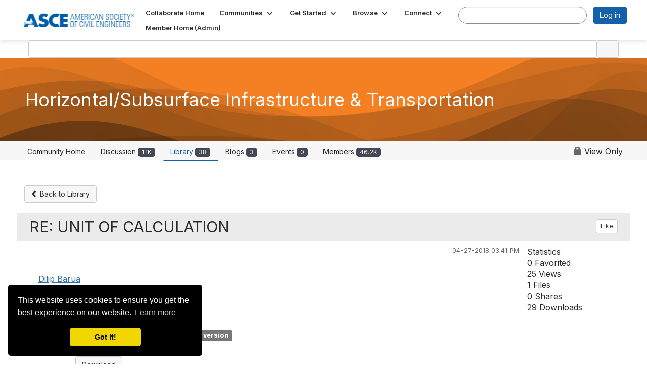

--- FILE ---
content_type: text/html; charset=utf-8
request_url: https://collaborate.asce.org/horizontalinfrastructure/viewdocument/re-unit-of-calculation-1?CommunityKey=10a32242-c9f6-47d0-a15d-1848b480f41d&tab=librarydocuments&MessageKey=ca005d5c-bff2-4ab2-8ed6-971eb6c9c010
body_size: 57272
content:


<!DOCTYPE html>
<html lang="en">
<head id="Head1"><meta name="viewport" content="width=device-width, initial-scale=1.0" /><meta http-equiv="X-UA-Compatible" content="IE=edge" /><title>
	Horizontal/Subsurface Infrastructure & Transportation - Horizontal Infrastructure
</title><meta name='audience' content='ALL' /><meta name='rating' content='General' /><meta name='distribution' content='Global, Worldwide' /><meta name='copyright' content='Higher Logic, LLC' /><meta name='content-language' content='EN' /><meta name='referrer' content='strict-origin-when-cross-origin' /><link href="https://fonts.googleapis.com/css?family=Montserrat:400,700" rel="stylesheet" type="text/css">
<link href="https://fonts.googleapis.com/css?family=Lato:400,700,900" rel="stylesheet"><link href='https://collaborate.asce.org/horizontalinfrastructure/viewdocument/re-unit-of-calculation-1?CommunityKey=10a32242-c9f6-47d0-a15d-1848b480f41d&tab=librarydocuments' rel='canonical' /><link rel='SHORTCUT ICON' href='https://higherlogicdownload.s3.amazonaws.com/EWRINSTITUTE/c598f83b-9b65-4a77-b366-cb2fe5f8275f/UploadedImages/asce-blue-a.ico' type='image/ico' /><link type='text/css' rel='stylesheet' href='https://fonts.googleapis.com/css2?family=Inter:wght@300;400;600;800'/><link type="text/css" rel="stylesheet" href="https://d3uf7shreuzboy.cloudfront.net/WebRoot/stable/Ribbit/Ribbit~main.bundle.47bbf7d39590ecc4cc03.hash.css"/><link href='https://d2x5ku95bkycr3.cloudfront.net/HigherLogic/Font-Awesome/7.1.0-pro/css/all.min.css' type='text/css' rel='stylesheet' /><link rel="stylesheet" href="https://cdnjs.cloudflare.com/ajax/libs/prism/1.24.1/themes/prism.min.css" integrity="sha512-tN7Ec6zAFaVSG3TpNAKtk4DOHNpSwKHxxrsiw4GHKESGPs5njn/0sMCUMl2svV4wo4BK/rCP7juYz+zx+l6oeQ==" crossorigin="anonymous" referrerpolicy="no-referrer" /><link href='https://d2x5ku95bkycr3.cloudfront.net/HigherLogic/bootstrap/3.4.1/css/bootstrap.min.css' rel='stylesheet' /><link type='text/css' rel='stylesheet' href='https://d3uf7shreuzboy.cloudfront.net/WebRoot/stable/Desktop/Bundles/Desktop_bundle.min.339fbc5a533c58b3fed8d31bf771f1b7fc5ebc6d.hash.css'/><link href='https://d2x5ku95bkycr3.cloudfront.net/HigherLogic/jquery/jquery-ui-1.13.3.min.css' type='text/css' rel='stylesheet' /><link href='https://d132x6oi8ychic.cloudfront.net/higherlogic/microsite/generatecss/7fb7e1af-b76d-4a48-958f-fee6842bd4fc/c0fc330f-999a-468f-b6dc-0196f38f721e/639045987038770000/34' type='text/css' rel='stylesheet' /><link type='text/css' rel='stylesheet' href='https://fonts.googleapis.com/css2?family=Mulish:ital,wght@0,200..1000;1,200..1000&display=swap' /><link type='text/css' rel='stylesheet' href='https://cdn.jsdelivr.net/jquery.slick/1.6.0/slick.css' /><link type='text/css' rel='stylesheet' href='https://cdn.jsdelivr.net/jquery.slick/1.6.0/slick-theme.css' /><script type='text/javascript' src='https://d2x5ku95bkycr3.cloudfront.net/HigherLogic/JavaScript/promise-fetch-polyfill.js'></script><script type='text/javascript' src='https://d2x5ku95bkycr3.cloudfront.net/HigherLogic/JavaScript/systemjs/3.1.6/system.min.js'></script><script type='systemjs-importmap' src='/HigherLogic/JavaScript/importmapping-cdn.json?639047901529852179'></script><script type='text/javascript' src='https://d2x5ku95bkycr3.cloudfront.net/HigherLogic/jquery/jquery-3.7.1.min.js'></script><script src='https://d2x5ku95bkycr3.cloudfront.net/HigherLogic/jquery/jquery-migrate-3.5.2.min.js'></script><script type='text/javascript' src='https://d2x5ku95bkycr3.cloudfront.net/HigherLogic/jquery/jquery-ui-1.13.3.min.js'></script>
                <script>
                    window.i18nConfig = {
                        initialLanguage: 'en',
                        i18nPaths: {"i18n/js-en.json":"https://d3uf7shreuzboy.cloudfront.net/WebRoot/stable/i18n/js-en.8e6ae1fa.json","i18n/js-es.json":"https://d3uf7shreuzboy.cloudfront.net/WebRoot/stable/i18n/js-es.5d1b99dc.json","i18n/js-fr.json":"https://d3uf7shreuzboy.cloudfront.net/WebRoot/stable/i18n/js-fr.82c96ebd.json","i18n/react-en.json":"https://d3uf7shreuzboy.cloudfront.net/WebRoot/stable/i18n/react-en.e08fef57.json","i18n/react-es.json":"https://d3uf7shreuzboy.cloudfront.net/WebRoot/stable/i18n/react-es.3cde489d.json","i18n/react-fr.json":"https://d3uf7shreuzboy.cloudfront.net/WebRoot/stable/i18n/react-fr.3042e06c.json"}
                    };
                </script><script src='https://d3uf7shreuzboy.cloudfront.net/WebRoot/stable/i18n/index.4feee858.js'></script><script src='https://d2x5ku95bkycr3.cloudfront.net/HigherLogic/bootstrap/3.4.1/js/bootstrap.min.js'></script><script src='https://d3uf7shreuzboy.cloudfront.net/WebRoot/stable/Ribbit/Ribbit~main.bundle.d123a1134e3a0801db9f.hash.js'></script><script type='text/javascript'>var higherlogic_crestApi_origin = 'https://api.connectedcommunity.org'</script><script type='text/javascript' src='/HigherLogic/CORS/easyXDM/easyXDM.Min.js'></script><script src="https://cdnjs.cloudflare.com/ajax/libs/prism/1.24.1/prism.min.js" integrity="sha512-axJX7DJduStuBB8ePC8ryGzacZPr3rdLaIDZitiEgWWk2gsXxEFlm4UW0iNzj2h3wp5mOylgHAzBzM4nRSvTZA==" crossorigin="anonymous" referrerpolicy="no-referrer"></script><script src="https://cdnjs.cloudflare.com/ajax/libs/prism/1.24.1/plugins/autoloader/prism-autoloader.min.js" integrity="sha512-xCfKr8zIONbip3Q1XG/u5x40hoJ0/DtP1bxyMEi0GWzUFoUffE+Dfw1Br8j55RRt9qG7bGKsh+4tSb1CvFHPSA==" crossorigin="anonymous" referrerpolicy="no-referrer"></script><script type='text/javascript' src='https://d3uf7shreuzboy.cloudfront.net/WebRoot/stable/Desktop/Bundles/Desktop_bundle.min.e5bfc8151331c30e036d8a88d12ea5363c3e2a03.hash.js'></script><script type='text/javascript' src='https://cdn.jsdelivr.net/jquery.slick/1.6.0/slick.min.js'></script><script>var hlUserContextProperties = {
            ContactKey: '00000000-0000-0000-0000-000000000000',
            LegacyContactKey: '[Contact.LegacyContactKey]',
            Roles: ['User','NonAuthenticated','Public']
            }</script><script>window.CDN_PATH = 'https://d3uf7shreuzboy.cloudfront.net'</script><script>var filestackUrl = 'https://static.filestackapi.com/filestack-js/3.28.0/filestack.min.js'; var filestackUrlIE11 = 'https://d2x5ku95bkycr3.cloudfront.net/HigherLogic/JavaScript/filestack.ie11.min.js';</script><!-- Google Tag Manager --><script>(function(w,d,s,l,i){w[l]=w[l]||[];w[l].push({'gtm.start': new Date().getTime(),event:'gtm.js'});var f=d.getElementsByTagName(s)[0],j=d.createElement(s),dl=l!='dataLayer'?'&l='+l:'';j.async=true;j.src='//www.googletagmanager.com/gtm.js?id='+i+dl;f.parentNode.insertBefore(j,f);})(window,document,'script','dataLayer','GTM-PNHSG96');</script><!-- End Google Tag Manager --><meta name="description" content="View the selected document&#39;s details" /><script data-cfasync="false" nonce="fa5070aa-e799-42a9-b941-63d716b00060">try{(function(w,d){!function(j,k,l,m){if(j.zaraz)console.error("zaraz is loaded twice");else{j[l]=j[l]||{};j[l].executed=[];j.zaraz={deferred:[],listeners:[]};j.zaraz._v="5874";j.zaraz._n="fa5070aa-e799-42a9-b941-63d716b00060";j.zaraz.q=[];j.zaraz._f=function(n){return async function(){var o=Array.prototype.slice.call(arguments);j.zaraz.q.push({m:n,a:o})}};for(const p of["track","set","debug"])j.zaraz[p]=j.zaraz._f(p);j.zaraz.init=()=>{var q=k.getElementsByTagName(m)[0],r=k.createElement(m),s=k.getElementsByTagName("title")[0];s&&(j[l].t=k.getElementsByTagName("title")[0].text);j[l].x=Math.random();j[l].w=j.screen.width;j[l].h=j.screen.height;j[l].j=j.innerHeight;j[l].e=j.innerWidth;j[l].l=j.location.href;j[l].r=k.referrer;j[l].k=j.screen.colorDepth;j[l].n=k.characterSet;j[l].o=(new Date).getTimezoneOffset();if(j.dataLayer)for(const t of Object.entries(Object.entries(dataLayer).reduce((u,v)=>({...u[1],...v[1]}),{})))zaraz.set(t[0],t[1],{scope:"page"});j[l].q=[];for(;j.zaraz.q.length;){const w=j.zaraz.q.shift();j[l].q.push(w)}r.defer=!0;for(const x of[localStorage,sessionStorage])Object.keys(x||{}).filter(z=>z.startsWith("_zaraz_")).forEach(y=>{try{j[l]["z_"+y.slice(7)]=JSON.parse(x.getItem(y))}catch{j[l]["z_"+y.slice(7)]=x.getItem(y)}});r.referrerPolicy="origin";r.src="/s.js?z="+btoa(encodeURIComponent(JSON.stringify(j[l])));q.parentNode.insertBefore(r,q)};["complete","interactive"].includes(k.readyState)?zaraz.init():j.addEventListener("DOMContentLoaded",zaraz.init)}}(w,d,"zarazData","script");window.zaraz._p=async d$=>new Promise(ea=>{if(d$){d$.e&&d$.e.forEach(eb=>{try{const ec=d.querySelector("script[nonce]"),ed=ec?.nonce||ec?.getAttribute("nonce"),ee=d.createElement("script");ed&&(ee.nonce=ed);ee.innerHTML=eb;ee.onload=()=>{d.head.removeChild(ee)};d.head.appendChild(ee)}catch(ef){console.error(`Error executing script: ${eb}\n`,ef)}});Promise.allSettled((d$.f||[]).map(eg=>fetch(eg[0],eg[1])))}ea()});zaraz._p({"e":["(function(w,d){})(window,document)"]});})(window,document)}catch(e){throw fetch("/t/t"),e;};</script></head>
<body class="bodyBackground ribbit viewdocument interior  community-pages">
	<!-- Google Tag Manager (noscript) --><noscript><iframe src="//www.googletagmanager.com/ns.html?id=GTM-PNHSG96" height="0" width="0" style="display:none;visibility:hidden"></iframe></noscript><!-- End Google Tag Manager (noscript) -->
	
    
    

	
	

	<div id="MembershipWebsiteAlertContainer" class="row">
	
		<span id="MembershipExpirationReminder_b9e93e46e9e74664b10decd2c89248d8"></span>

<script>
    (function () {
        var renderBBL = function () {
            window.renderReactDynamic(['WebsiteAlert', 'MembershipExpirationReminder_b9e93e46e9e74664b10decd2c89248d8', {
                alertClass: '',
                linkText: '',
                linkUrl: '',
                text: '',
                isInAuxMenu: 'True',
                showLink: false,
                visible: false
            }]);
        };

        if (window.renderReactDynamic) {
            renderBBL();
        } else {
            window.addEventListener('DOMContentLoaded', renderBBL);
        }
    })()
</script>

    
</div>

	<div id="MPOuterMost" class="container  full ">
		<form method="post" action="./re-unit-of-calculation-1?CommunityKey=10a32242-c9f6-47d0-a15d-1848b480f41d&amp;tab=librarydocuments&amp;MessageKey=ca005d5c-bff2-4ab2-8ed6-971eb6c9c010" onsubmit="javascript:return WebForm_OnSubmit();" id="MasterPageForm" class="form">
<div class="aspNetHidden">
<input type="hidden" name="ScriptManager1_TSM" id="ScriptManager1_TSM" value="" />
<input type="hidden" name="StyleSheetManager1_TSSM" id="StyleSheetManager1_TSSM" value="" />
<input type="hidden" name="__EVENTTARGET" id="__EVENTTARGET" value="" />
<input type="hidden" name="__EVENTARGUMENT" id="__EVENTARGUMENT" value="" />
<input type="hidden" name="__VIEWSTATE" id="__VIEWSTATE" value="CfDJ8JEeYMBcyppAjyU+qyW/thTzFurQ3tFU1vb17l7WTFNYJS0Bowl0n6117AwvMPHMjds1CRpNCo9+P5h8JWDuQnWLzzRx4P+JOIJjk/Af+CcsaaQiFuGDNJrBt7MncdZDXO0SFhggySeodEzIZxwkMmsEu7/trdMrGoNb5mFEVDAXLZajU6XvO1FCP0isagE+sBCspENB72NynMSIVT9r29voTgpOjW6Gru91y+bh4blWuioMkymAsnDxzWsnDLfZXoZh2a2ZINn8Omye2QAFDScqY0mZ/srWk2YxU6O0ULlfmKwWQ5JyRkBxaaMXUQJv2QkW8sQNiyCKFBjyhMNR68L7KBiLuwH9zpEY9odcp8Seq0vrg/7sbt6+C4Znr7MM0m2h7fhpiHGO1BCIj6VzEg66+m+AJ6Zw5TaVdU60LRAesxi7gxenNcaTI61LVQSEUWvCSDktxCMpEyFxjnp6klaFeEvc8j5A38EBrBhDoNvMw0eTHmIBQ7UWqgmMxxibuKEWcEG5o3bSSfUyP6jhRB7TtGPOfYMd7aiB6gEG/XetHdvcRAN864+ELRpllj3dqxgFHYqfiulLXvPw26ez2DfxEHzdfWfxcFp/PEKrMZ5sGYlt+oDg9i2tWxV272vFEeFgQCpCLmRb7QrggYon1uz2XooVO2EPWrwmClHRN1ZrjfRBqWyoX3tQGSC+2gVAMiHNYtPa8XCwUD2jYc/roBJrscxjKuiaxw7NaUfgnJELuSKVQUHG1aaDwHYabTcn5Mwb5Cn3M0T2OnmHEDiYrNDkjbq23Rltc6itM/2GiJaetJOKilzOayQq62z8Dw3neA/H1lppkWhpFE8GpzOm39pJNi+TfJ5hBADJafq80UcRPMUzXY5VxHX1srbCedbsO8p0pAuHB/p2XJilT2OCZcdxI7V/gJAehgqQHPGecDaDRRM3Uhxh1K83NoXbK9s/Vm5UX1TAi/KCT2nAIvvoQt4gMm/+C6WqxvqKXUkiXylBYsFl2xhhbDEEmDjU8wVFp+4lcsoAoKcRhxgY1qht7lbxIrQrJDG2hsxxpjRclsOyW90ZgsXd+WXbS0Owea0NbfWE0oUoyPQyc+d1CY845tCGVrHuX1UdbQ8QRu6D72+g9VnMIXJtfOrONVqJkjwiZBc1LS0NCh/w2tuQcB8SseRVWSh0zEIkscC2siCTyxSe7mMorQC9u9QdeAxtpqeh3X/fRLcFPhUWtZk5KVUM/gHnEWBtB0y4aMWmsOBdo+/r1BdTN1hcEcW6t+E3EGeh3MTHIFVBjlDImPkJ8Jy1AzCndXJmmTah2YT5K6CmIir65qYwH1EmBi/IJIsKq+IM1A3sFA9EcDhFsTrIgd9q+w1wIdbbMHHzpNgiLFWsinBOuYijhS9G7SsTxkU9qR307z5Jy8b8ekfk2mgbLKTrK8uSPRJG97m/U05LReeKKxvzwajy7+KrjcYsqaEJXwVkbnNVrkkgmOUfCwCjlNKZaUQh+Gzq0Pd4Xy+ZT74UV8vBmUKtAAOBiR0iF2tXXWgQhwX5IF5qi2oqW42F7bLA0+7HwgNy0Kg4gquBpknHTSOBAWEKgT7tn/K9QpxcDTQbhcsdZx+nZv2OWr9spmyluRp2uUmIP4Hko+deJRkkPhExLmdESdKmeMOKrFTjI6Fbtrb/+0aLq2Fbwg+UPAPoqzTyn9WIj7uUBqIH42/SkSSTlHs0TKyLZ7vyGAioovnt74JVb3v+i9+fUN7OI/8T34G6rXF/2uJ88g9BMv+GzaR7kqxZCZL02DHB/RDTseM+Mqw5SUdRd5lCMJmvx1IHci9zEpoV65jsYOtpsaV3PO994bSUSsg2VrjgvWhphjVayDvO7E7+w2GiwBQLgRHpATVHLtAN1nXVq/nGJbWvm0V6pOVqv5rrLn0D8ndKN6MqtB1NI0ztYmye+3d1zE/vK/bc/b+AVfTn3GuFReBRZgPpsgERuudkle8SGmmvUD5s1WKW/kdYKR1stP7c9czxrT5iM75lOlkJ2SWxZ8zwBSNf6oYwIOUYFd2LrOxVhWYScQfjpJF2KAp+0PGgen1LHjPg1g25Ye/q98J3WvFQR8ap8+S+Pq7TqkLeltpKTCja8NpM6pogxtDzfevdGbCHvKKc/F0aiaqXCf7p/PGkNTPuEEFFVwqoDbbe3UfRe+Ti/IG/XFwM/5KVjxEf6/lbdkcwXTtBNWTmU0TP7VaGhky1RWy6+qaVAGIqoinDtN/b0n5xb0HmFZPoZAArHfrCK18EcI48VXEN30aOSLEIM4FrbjNxIX9+PZ6BqmNyEx0K5ifhH0CPCdF5LZFzHRJ6Nlysc4GocioV6KrM61xCFw5cXA3O1XG0HF6RKVh6tp/Ra0AGHQZa5yez5MbJF+zVoIBHGf1/[base64]/yn1vjZuF8JuSp57ARzjYBthvWooM1gjAYgW9NG8UaqgznuT7o0P15J4NCGpUj2AQQqHjWJo5+0gPD3unS//+P/Y0MkK6vcR5f0JINSagFkOZypFZxFaRKcGrFVaJSAZD+79AErRw3WHEyJml4qaV7WSOIgXCLAdnO34NEwlPf/m0vuY2AHHgXnBX0JSjxCuGq3WhwDCmJ/NMjNMFgC7HvkKRsjR7sj+2vzkflsIi0wp0EFK9iJbBlBr3yDdZzKC38tGCqtcyX1uEWC5kVYmmOxFfofwqe5uMZsLh53XN5T0By+/bi8OUoeOb8a//tnOFOowewDXpDeO2W+NxbSIohJqHlp5I8UBhuX6VgyQ33afzmUzsUo2HV7v/VbInrg68woNDqB4LM1l5r3BnCVvNqAPpK3nbCQAMd2IfWLWWrq6nAqiiuP+i1NmgLE7eTNG99ZTgkZ1kHxm9byp04K84yXOTZryvX58iqbPTr4xBMqCGEQNXtSUMmMmxbRN1NlowHVFG7YiPnJCy5txDnSybCXrZX9fxeWFehpHRicGdbrj37h3x/oW6vewfKg24FSKemgHwT7YmDqm7Z/PJWqm1wFgJoW1FJz7oDUoMgsZuSW6c4lJJ+XqhPxUzHj4c68b/gAwSQJ2bj3WJHEQl6xeQimUHMZJyhSzrLK3mjC422uK640NBV9JMi+CJ0RBi0WvalZXwweh1hGwd32eqr0UD19zIfu1cKiYScdeOWEr2owx/DLin3mliUG4lI8CA+xNWISW7zDQ9/0pWoCQP3yX98RHIFyvrL7s9jyWyZfcjAjRUO5Cpc3TgZ/fa5OtAuMt4+kgF8EiwI2GHDhAEczOQ1TuvJTOyMTohg2g0f8/P8x2L3HTdNOc++5LLWyHiRbbRPW9oY0frMUt0uoFHfXpJ/DJNVWfnULiRw6J5eplx8kWGz7o3klNeAYhucOxBKEYFZoqWIQew4GG6EzqLHxcPNotX5/9zATaKRBTbOg/EZbpVZBW/JwxX3HEaR0UPRwk2+eXRAMtndSGRXDFve6aAcfe0iR/koRPgCrZ9dru9qzUviQI0hdmGwE6Z75O5xHnWmqP1Pf4KGT20iJ2V1XeDmxYPHChndBy5u3Z2T5hkic9nE23jC+s7ejtZRgDlXpVg1k+4V/C0Y2R4+PEDA3izEJk/Ty8L+QBrCdTwxyaBzpZoELMLE5lYaiBt5gxlcD/sHWqEoN6/CCeYwsSuw5RyAPNsazk1JgT9HUTUpgO01kE10iHRqBousyXp+liG0d1AF8oO4AgMpP2AODn8bY4LGxJdBt3u+o3X+66VDHTp9qFFsxig3B3sbRw5ddW72jX8MTNclz7vZ36Lesmz5IOI+d5Ua8NjrOiAyTLYkuQqjVUMYf8anpaMqmvFv3Y0tkUMq1GlyKz6/L7GOAPBMkDuTbPAGwqlds4sL1eGJdy0V5UjtmTNHRasd0f0WEqcIyn8grTqTCLToR5I8J7oA9fb43NRuJE2wJu1uBqcV/aqeHAB6jYUnm3FaQ1H7pcoySmt3g1I4ukqXrPkRYmo332vA/KIBBROWp8xtJcXpzRBbDgHHq7vGPA9JYO479BX8j06T73tgz3WxyydWr8tu6tJCCfbo7K99qw/jxrBAgmvOwT3CZHxz6D1JCpf1SDewoz5DRX1X5aTdBuI7UQQq2hlez2wYFj9ZSUVSpTKkgR8WzyCnWDRMhZY3At3m8dzGJ1sKvfQT0vwgvxtxAMXv/KmaDa8M1h8ZOfREFP+PRfbWloXgyhby7YPhjb98LAFrJAWMS1ts5DhS/n1u7h3rWwsWuWtqkITsDc09ANW/j3gJS3BMaPBh/JJ2Bdv2dxVWzjrFVmIKi/Og2IY2SyadDTmdYC9RvgAmJG85B7yciryKNYziLG6c++RRTMAfrS0vAD+dq7s7CMKc66vSirA8s4wJ7sxVo9j1BVn1uJ+6iyg0tq1WyJav/3+DE8WkC4OjFObAxhI0P+NDNwZEFSJorzAs6M0JptPZ/[base64]/Fl27aFJM71hBR2QfEtK7eiACg+6haoaCsMCexo9JXT8t0GeKP053duZCTl5e1/H7kUNy+5ssCFXYODZ3ClaNjDiyYKFsjIJm+cQ8fy1/VVQgiuySBsLVN5GUu+ADlHSQ22rEVUjh9mMyx+Vq/3A+XnOhyldOXuSC4FXSZ5LUPaM4xSZSWrBVjv6c+RUuYbIHXA1ev9VKJxc0vwgRhphIaHmCZzOHpifmV9yKHRfZ/uoM8MzMQKTTU5duIRBF2iuUXLJZAoXlkE/7y6F14pD46EHGTgHkGCel5mIiGToLny9V2FpuStzWMkECtLTWOPfTHiyvG0+m1tkBxW0GNLuKwWm+OeWEYa2kahfZryED9KvpJnQF3HtPWLI7KWrPLmR4+w3jnh7HOLJt3c+a4IncIXi0PgsA3jN1N/9m14JI+F/zY/TfykdAn0veQDOTSHTsMEwkifd9Gf4M3w5a8SuQTQn4VOlACa+3/inhh5f5YuHUCK538rqOohOj8yJKsEjzs/0e7VchrWhvnfk/6GJxRlO3AGcTuTBdV1YX+WU2pVijAXw+vziXa/YfX0R3vu5pnwjvnfTp554m94wflfMi6M0dqCmJsvaRhR8rbVKsXLtaBE3Ox5L4nJ50lURtiwJqGIS9VZAlo9j78ODs1pVh09e77cpKwmJ/AJU+bqsmg81heq9dHj6xbg7JK48SOrg9wqehoAXq7lSaASReKV+Bm+iJZpxN0t5uwPggGe67pkPP+jh6G0+RHobOMAWoEy+R3HXDa5lw+HCQhEiVi5rLwm5oHrfP7oN8wObW4Q2fqTlcs1Uw/wGSpgGXvrtx8LbVEpbT0ZPCww34/mawM38PK1hMX8QNFED0NzIUi/ZoE2D7ZwL7gDbOPYpvRHd7mqGhuj9Hb42L4W6+a3DhM4eBiE9UnB/Fl8xkyJ25qelkI67qM3RObglKfEFqcu3GuR7h3MTh2YqPl2AzB/E3xzdehUqP6mL2wGRurCY7sPr02zSNPdjVrTVk5HB0ymKYafKBegnALcF+HQUpsYmC6R1oZlglvA3Q4/E3xjXWa6vIAwA4xP/aPDU5z57PkJgpBvOQSynjs8Wo+2kqp6Q3mgHQbB/tpE1/jnTVZKr1lCEVqCqXN9KeoOatyf/RFsQSHT013XrcScdvOcoC/qRKqoCiSZP3ZXp5BNwC9v3GzJJl39W4SsyUgy8QA/kEPCBJcrBqBONkZEV7kIRw7L3tROILmZ/4AFx0DXFGXvaJAj3NbhRGX7zUYyHhsEpZDBtjHmI3QTnrLhjvjxvFVJc4EwdnU1uJRwLPSMwt3ERA46G3Dii4n8bBHFpt3rPamep0cNx2+AdW3uPRJOf6UazBOkqjH9BhTGYsoil+6oMjvISm/OqhyFRJ0RhcEXamqtFfHOpq9UGM3UcNPbh6Qv9+oQprjJdD2kpgWdh7Dp1VgFzBNZaxBTfxPiErzRYXvsLuWRjRQYPrQfCndID8Emxdo29lhoQKztFogkUyPdC7ihNWW/F4fm2ag2LSYbNTCQl7U5Vy3EzMOH9W1bd9Gm+3C+ZlJaA/8I1mzo2SSV+xi4+0birKBGMBkAU6SiPwqbi/rLZRKrl6MZVaHfOkaoVenESOOIArb4kbbQYQRZJJouB8q0N4HU778Al9RaVZAvkH/MQURbTNMJ5ymRDy8e90t5hK/k4Q/gStO3g3nAy87z5cAthbQ+XIK1gMC0oDpMK+gCRMSKRhbdXyRgAIZVBnwqfaFyt+IDlt6J7pBXB/An3E/81GjuP29YnNGEjbvK4gOpdM1OOp6gkrEzaAN+x7dguSmhJrHH23SwnB4FAtQumHCGdsNnkN8NBSxhvJLCirf40lko4imeUJQ5BNJdufCeNwWU6xyKeZyms2uM1NLgc8xsHP/o4O6/IWPUBjI1TATzmRT515cm9inB0jmDY9ZX7TL9Gfm73mOe4/MT8TWVOnILSOKJ5mhlpMRJnNLsLa/2ICZ6vciEDekSo/ajWWupXxYyy56c1G7jd6du+fkoZ/Tyvsvs0qMsj2/Wqj/7coIDD4jAnROExbeZ41JrKK4ZB6GUULaEFFfGSxDq+znr7FGcv2B1BAAWsIdsNchXnStacx3LCzV+9WfvJb+v1Xif6YeDw1s26JcC8Jy/3jqOrZdNTmJnVt2qKfoF/UG9oN9OcqG4x4i904Fv3JXM0zvPszA+9r1/w/DpYTFo4dStgKhhHdS1n4kR7VTT8WWGCOKwxIDOFNLPEEwOS4R7Hf3dfcnXhuXdwEbB7ncrOQ3Hm3l8d45yOY0G/49fFzT3G1voHBrBgU0PoU0IFzlfkkBCbDoT/oHrAFP4eixGSnUDpsa+ebYNIBrM/9CAAukiC8JRbGTtn9XYFwB7OYe5YzWwj76jVQ+XssUKoP5o/KETBJcTkojNbzBDMMa32cN7pyrUAagKuee1X7CRa4Hy9XGGlfAkMZ0uqxO0gi7dBh0Am+YsEgQRylCHf9Q9YCSKg2x3FE+J1dN8WdtwvIDl19ovKOCOwMhGXcieTqm4hLI8konZgjWdMbOSbLOUWCgsYmDqLVHCqMdflI3taChkesGDg27chBimHe/TBBrrpHEz8BmxAuyutu40F0HpyVRccjb/6P6L6uVvst0WJ1ULZhbUTZPosH9FOKYg6Q+tnwaEQo3hIWnuGf2cATWeb9JGYPRPSXXcZ5xPC2IY5rMiaHCw2GNrVz+uwYfEKHa6T1y096+G+vyYeRFJ6WL8uvhjwHGVg+pyBIopSxhgFXrE/omT9GOYGvUc5i7pttV3HMiAPeVi/FRkNJNQYqXrJoqC/pnM28g46YxFim/GES5zqRsJqME93C+iBL/uBiRUPzhwzihKqbZRL+Dk8pVGNuVfO15rT5OTKfajRc9H3z/fcC0Q+gyCataEsvwkLWtqSlQU0pmO32i++zUUJJpnfG9ax9Il7+Fhctiu0ZqwLQybi3VJe5g6Jyq0sP7qNw52VqeWEIzGB8CbnyG946DOi30ODdozmkjnsA93sgAa/6cJZpTnVIC65UMQra6m/[base64]/BkFedfhT27kX8JUlx5N2GKbTtWrNefqRJ/cvcomoOv1KL+VRIZfZRnRjsa0RaBPUVsGKq7OzaeFGWubwHuSaisPcCrgqbZBZ6XIvimFAFSLfZAUkg/2py5MylTqQD+7WXfszvBtlaAvDAyQlao2W3j/e4IAfRgS4sWb8MEWNRVOX3kouAPeLLPtno8UqJskWZMEHw3pxgIwuT26Q59O2XxfgPqXIsigdFU5Rd6/KjnLR3fd1icCJ7PmH/0+nvTq5BDaF74QbR6zoPDkFkPHswixmsdqU6Yjm97zmrjBB9lux8vYHMJf22Y+s52FQ4PCFszBnx/yZsZJWOm9/l7IGqpH9FXRSBr7WpBlHo8gJ9dSnc1yqTTVG8CrmBYjurb5X3XsgNepKqTLNfUOivbtdYllgNfpa+pBtfZb7udPph/ucsWXzT9l4Qy6UUeH99WbbkzRXafDSPHYwzCMjxXACREXng5lkqe8cy5HyTW7wOnlPukfEzMy0Xe6tS0WXQnEmogGLWtfc1csUysSNhPiXHsPvUd82X6h/eZ+jL4cTUdD/bAbe22oUQL25c/61b7tHyAbPUk1bxxHvH75zCysvVFJAmCeoPhhvjgQMclRI8KLSB/8WpFt1OXPCDVNy0xGPvrokAR0Fg+NobpWq58pwe9WJLiyRe9d3dDAijSEYWIfxztd5Is2PoMF7zcGyBoBo9JzkcAiX/eCPd0xagRA6GAGUfOYgBBxFZsNm/0JA8gPc8Q4nmW2DleX4V5gc5vDQsdQmZQA3ebhEmgxThhCswZn3GgIgU8F2nZcH58nXL09RHM0UGyS7nZPR8p7hHcdFBBwRsBogv4q1PaTIKYVMmVwoBka8TJcgdvuKi7E0DWC1xKUyq6Jk7PW/MkMV5znMVKwTGUVwVuLNakb8JN0h8sDH8BqpBZsluqCLqVjfjDgXkHtmVzoA8edCnXt/ZektCE3GbrcISezjlZfkQy4qNrZu6ZHqGWU5h/p8fNFgbRg4VZZPwWSpZH00mjWB5SWVKcuvhRIECOZwjqoggpBH7e7MO6FpPIg5747dv5MHF3zBFSNm8jscdY69NaWdftherCtV18rVvK62Yb/yGEW8T0Z5abX3m1fA5fUx+slml6HJmXPMAq4Zjue3TSKY+KgYiqmxR4CIvNFSIxtfb/Bv0C11Bao2DJ81dbffBqfRCwocD5zz+PXRdef6XTgXzn2npcNT47sY7uG5fzhBsNZbEHbVEqFugxenVYFdmGLhw9GnqRfFk8ypZyT/AdGtydGMuVgJ/4n++NnaX5w+QMAOVAeAVPj68FhnwTA1NqFAoC5vTDgN/eltZXLVDAaVu7oPrRdw+BcFkFsqJmcL3RlydPkgsQCSXJZQlZBw242hmkIBmQI3BWnvXZ2wYcFfG0xL6KTC+HxwHsmG0Km+Br1P4+lWQgpAKsKwOJpBpzJ5iwPVMD9i1ZZdke6+JSByWfXh0Pe6M1Tbs4a37wk6/sm8qrmutARNcZ7cBVEQqbjDCYbyiLj1IEwJFdlr+Q7wXkkUv6BP6q53cblITqhibQn7cabaxT19xkieSgvIHBBKouMVWJNtsyLKrCgljX/j46aI3PDmPCt0Eid1nk1xw9/6RoUA7naOfbjcU4U5mWYOn90MB4R3b9dgxJCy4Mi1+PH2h1uAcyz0j9+acAfXFipc4U3fXLMKCdX8PNtAJ2CxBWpkgyr6fkeLiRVRGJzyp/0jQsrKSIR5XqwN4IoEF0AdrALDtD81tjLCJzoPEcAWRVEEwossmjd2/8SENJgY84MFCFf3gOWfSG+ohwdoh/[base64]/61hLpTMNXsZNAJLZbi6D3Wo9L9tsOyluww7FphILKYo0+KQtHZQjNzIQvhtnCxgrWTmPDvyToXKTi4cHLVwCcwMc5VtitfpeeC1SoBQV/cB1EKLzRDRkQyzfdFQ4tbDqmvhiSD8QCvFRqBUbsTI1mgY85VmVn1hilvsa+GUV97OilBq7+86mDm2fqxsd5oWt4XyiP1dunFo9vPwXnYxvB/lVEeVcUPxsrSHa4LrzlgtArO1i7niwI9ZfQg+O5pLrUL02XZV+Ol5k0Y/[base64]/i6rNthz9ZQCDaMkOuSOTzX/9TA+UhM5HbErSwHh5quSMmyM5VTujYjOTJ5gZ+7D+CT9/pD6B2gq1KSOm44wVoftxb6O5fF30HhCIjHTD+lNElTdQul4XhcdNjWJo0K5W9LPd7c8x0rJm/WPlYBCpTSIBunBDYEz60OmZsZtfw4DjIkOk1N2DpsTcdx7KTiwaD0a8WJvllBnOyj0nPhjxOP848UePb2H3+Wzpp1/uJqAOvq5lI/aFOBsym93o95o6Z+VBJDJL9Sf0Q5UZJceth2SlUWlHZwP6cwL1uYznbq19YjXtqh4l7lY+m8dzZHmEG28YLaAvVusP66sxVUcaU+CjwaHN93ZePStFu2v9PgcnhCfPUevoehJETFXE3Spyt+kQMZkHtWnYUrkc1ZXgxQIViQunH6IXlu7g/+gWKiuznW2BlkwEuc5Ye/zHBVu1g6ca5a3i6KVC4Ch/qEm3/pq5X3ODuBb3E7ld80XGGCYyTQiHx3zntaFo5lyv2eqZNnJPobP9FgrocoPdlf/iiq3yBXFRrQn1lCJXHGY3gp5ar+9dGLi+GWLlMBbwC5EEFbRbbPhlmas68l7hfurg+8uHJLjtF76blvr/IPltGXK5J0mbkdgU38VykOyde8xCJku5sHwzlnCcF3kuKTN7+pGW+aMLrKVJxWwEVIrxA+f7P1a6hH1N4kwyb1Z94iTMtv6vBIgWdn2BWeXjN9wCxQjRvoQ/2GfA6ravCXyBtuR3g/79X3LyviWPWyE80l1XGyvDllR1M3QBCJLG6w4Dh9nSYaKP6l3XEl058RdIRqQUO216YxQhm/eMeDzDjeldFIfv9br12p0dh8o2V0coz4rv8oW4Vzz64PjQFiuc/eb9KuEjBdkF78Pic2kj6AJ4PMt7ZIRB5cDwrh0ctZbmPtmqzsCSkObXnBfGNrvPCZDL3Sjsksn1FacQVPkzCMPrTMWJihL/A7Od7UZBvj530bxlZDVaQByoVhpEKwrr+z7esVtP0qeOtdchO3w17vHHn73CNooccmsx5RoswGJdwsrwagqTByBrOvLK2rnomZ3W8NAXaBXeBxyFVEXxzH6dKb3UwSuhkHcUaNsbsODQN3Ka300UsT6MCvVlRKPrVPtmQX/DW2CMLGXRBsEjpacRsHBtNwlUHZfk69B8M7LMwz1NY7qVl+43SVsz/qyc0w+LpYV5RukskRCtdc0Jtl6CFUtHpVLzl52czb5yyhbPPLJ39G0/[base64]/6iEZZXW4KpWBjInxz8Q3IccfTRwKVOX0XX60Kfn+96AZq58Ut9DrdP8B/TqPUIkDJpZnu2k8UgYY8p1ADAZpy/v5ivYxGoCZxlWbg2TwJb51J8fpxlHl9qNQk8Ufg/8xmTZtwuvIlmKsYSbMKWF5jEfOgy3Cblv4h2Nzz7K9JHp4WugvhPPBK82xq5uevXDAc7SMnZ0cQ2aT4fR3cPXGmIjAsaabB2IR/XtnZJL1JwO+TwdwAIy0lAGjuBSXp9H0K0GatLDEs8+BLQPw9jPAq6N1V91f/[base64]/XPvc+XT1oir9iHAnV79Dkf6tFV1+pZlAfVy4ZOtmgkeAE2x6w9DtF+UPCz/i3cbKRm/GB6tpW9ZNfQAWao38zV/HYoc0PuacEMdI5iN8DRLfSHAJNl6LaBEIyiu1pq/8Ji1JD1csiBce9Xek0jZ+ltpY6p5rxwFLov8Z5YnGiCSMqE1R5UY/YT7eHDvL0ErHXDpu+ekilYUAlnJXxmWx51hlZxn51eoyjpKoDm+lp6aOBxhW0vkfnvAklTPxpb2LSFLc89leWhQx6wNKzQg/AqdrmaTNdRkG1eNC9RbVmL+2Q3vJLRUIr+ECp3yvo7WbiBpuFvS94bI4nF2PMnmQAruA8HTBQ/tMqpGjvsnpMP6bkQe0PufjuLBZwWAgQt3HNkx1oJkwEE1jd4gArColnLMJSej/JZdDWZIlwi2Vvy5Xqudj1j7OkwkqUzmtXkCoBJwurXZkyjWLK1u93Q8CVBKIF6LECZcutDYE8WtWVRhBzV+7K8u9H3XDSuPbvZoT0mjPqx/oBqOSyPOd1TI13eG+nYv7WwUC1hqQDooZcgABKZWc5iRE+9DFJRvhWq7V5SRzq2EmWnHqlt6/yzb7R1ZUumst/+5yd3o6Kb1e0YoNVKwfzXyx3E5U00jrbOQQirW3JOOc8Ws3Z0gmJd8l9L6oOn+SNSfYPdH1p9nB0F6P509pSz3pE/v/rkc3qfv9LR1pGxH8UPjnqX7CGd3K7r38TyxcAwoKT31D8eNfUoxoZ0/ecR3o6WRR7izwAcnoU8UHNNRIgPbzZYlqA7UbxV9rmauQvnWXzmvgFBY2e0XnCD5l0Q0uAlcNKwZmN5p3n4s3DU2RMNaiXt/JSuSI66tgry17/VKOjSk2RknexoocmHl7QbEgtYI8s9ef0vhBwRv4tkn+iVUr5lMC1M2uwIsg+A4I7wVl34ippuV5MVO3/bGxZRvYo7zeZkbSNKIUHEULq0K78Z2iJO4PqcpmqTqov+HPMRdiqSQ4TZWGJSsAIlLvG4RZHRV/V/IHkaT/bIJdpKvUKIQ+Ay0WVjdcTF4wwwgmtv9axfnDCxcBsU6Fj+HXMYtwGn5yFIVDv/02kuBaKd0Rd8IHAbGzQFw0/yCb/Lpxoxw4U5RtwPactD2RrPz0NaaB4HXHujUphGZt3TDLZnRFO4zj8TKQvLROUfxtk9WUJwerx41y9CC7N0vKb3ueaJO3wkxSl/[base64]/Ua/JlJJ6gINvpOYUvynELWdA1D0vO947y8TfekcJeARqr2iKJIjSclS4wIMElD7V0nKT8meZKKYCbtFJprKcKXb1sQAUN8ohUwAEJ0qnUXxm4HBlwvQ8Kwf9btG4XcPavEIDk8vJmCL8+bBHOG06SeZ6/4swIOPAfk2cKYwNWlKlhW50iY9gcqEhNH8sMJUEz3dplfjAt93l+u2To8HFcejjDBYNKjLP5ZY+fIjgd13cdw9jyLprGAuiEfPrWHAFdpy3Kc/oVzeOYoLGQ7I+KEQBKB8FTA/q0+QnahF1xMgIMozN9/9TRpW1lO0nmAACfeoaZeaMW20aU6YXr82ryFe/ZQxiuPrYMPV/tyr1BRasxRVrCyw3/5eYWdCoSJ/lkBoZWsbzEtOAjOpPj6zPrSpXbhb+EJxxBY2tJDw530eJInMjvPs9s1o+1vJWCtERU8WZGzAgB/qBtV+bL6NtaRiL04oIp8PggC2oWoTg2CZZBbpZxfgiu9sezFVAMZt9SwQ1wp5jqsGsNk1hQkk+igNzKJ9Tl1raJsvFRLy3r/74tafrFklzu9cGTanDE3VO9sBdlKEDpw/HflKWYM2M58C3shKtEh8GaCMW81ZqwNDJtOOg1UTRFngYLf+UOTWKQzJFdE2CrHcOBaiR86jXCruERfQ+5WWaX7uDkCg8VxA5awwlCYGB8X0vLjiSMfLVg9VdtqjepsOAVzlOKw30vhKxADQEG1O7UCkIX92//8UsEOgQX4H7yE9slKtULu+BOO0vesQAOfCDcdV5ENp6BEC9HMnvl8I7Z7Ct4/bBXvMy6l916+uZYM5rM6d6oIDv6pVyfEdTlWaEbCLBx1gK464rRiLyGk2xXbLFsSer3ZmhLGbJe+4zaDr+sCZw0QI6KLYdA5J4W3E8JJOrze39D0ZCEjHBzgD1NorciptXVdj2LyMKoMEIg6ooywNV+vjeEkQbQtOctfJ/LhsYo5sDSXHYveqTk6fNP7tPQ9XGvIBaaLMo8q4rBb3CJ2xAqvohyFUnCHupmccUzut98eMy4nKSiVgnMzB6WFPrXV3A2AxJTeFl/9mmlF+TRIbtxms+DHBzgFpM7JDb0O46RzPm2XzeyILcySWMTayX3rKq96BL6xSb2hlpEdtdJIUeqGAP90sTKTxx5jgkILPKxJmVYOeeermy491mbLNPBqnKdQpNcfjT/6IGVlOicRQQMtqcojwtcXe3hQTv7xEZcB6E8TKPKyyHFeJWDBLt5y6zoYTAtDBR18v1S0ZL+3uYdyL5d91ZqusPGoys+9/J5oU6zZ5NADSia5mo4+eCfwz5K6Ru4/dKeTlTUNBLONwZNsXORBeL2B9x5nrCC9oAFbeP7ZBTkrrOeizh04OeNwzCrovsMw0rBhdhzHbEvrNqzrG9/V4Q46Gs69ulSvf0oIZ6IiAt+11IofQb+brU40k8odfbDNchItYmdsY+SxCSwYgrmZBvmoV2gueZu++kOjD4vuGGVzWYvKa9nBfDziIfmCBuMnNkIFLr1Zer1eXSj0+PCgcJzuON3zSsTTu2aqhtFeJZeXjnj4OOVoC+PB0dmf33Pok/[base64]/+X4ItKk8FIJBcCJycK827vOuh0Q5TMcM/[base64]/QhyquCi/uBp8ohauOkBGmSUe6EZ9/2RdLz8k87udg1Hy+doP+R5iSzF7qVZKDgPNZ3issU2f03hEz+Xr6EePY3et2vnWEOcp/26iiyKcxUium8IFAOvx2DJSQ0sb9yiPB3AqH0dCJa02WhjmkmnfyfSrKQ8EWfUYM7JsfMjKMu+p9I2USJ0Sjw/0CdJKasdIUbNrDRteG+BtF6KHIu2KR6nDT8t73/pPOrdtyeJuq/6cIDuiyoF3lRQlt0hm5dZ5hOUJUPF2q7by3qq0WSppHSrHidMFt/gLdbG+ykmAYv8x9+4O+ul+tSjZbE5/ptECpIt2Ofrn4fXYN0XgkUwzcBpHIFsMZqoM8KVLYYv9rOxoCWx7VrVnW2mT+h7u2a5adYXumQ180EDDbNeFKRCLq0b1Anyv8A7CISpuIbK0djSh5J+r0xtQv9xV3bKZh8/4BrXAy8Pgvrqbke5hbHqLnqkiDxuwEohSK73QlOeKG5WQvdSgwKmwKtlncHljo0d4XyJ6AbnVChXGUz57p6qr9ZJcftZQLNf4hvd8qwodS24O7K0isfaY7sf+20+aGBWjASyWQFM7aJ8Pyb2mmMD1K6GGfhGvMXvSmxHHJm/9nT+zsxrW0xe0BQv+S7I1fzAMWpfzzFNa/[base64]/T0rBHrvcCTCfrIHw/YdE7RHIljwuaQq5Atxa4OEjChkys+YcLN6qm4P3FlDDfK1m49FtuwBeq7SicVF++u3ei26M6IvTmHtwFzVPeSS89yCcJ0EWugBFZIPMMDfZlDa+U7ZJImEXmBOe+SGIBr6lLOLtwSA2CJIVRheS2m/hw4c/1zRfpeCl5PfbaLucBRd7ulnYdRL7tt2S1w9fKOGrdKw5vuR00LX75em/RPSh0duUASLj1LvLeq8FZNJrCB4zgxAD0ZyAJbuNucwOKA0A1APJlpF43Tu66JWT196GoQClmSiWIU/TV+LmzrWXZ5htF42HkFIwWi8Xu+hBgL15/vFsKCivFloIL6stiwAp0fDNmrCGD4JdldzqDiZ4lCBmNPi0fTWYCOSkDVBUj51r8Iw515FTW2OsyftnaOCoGxrXq59joYTpc7Hfcm23CClVmsUAlx0U8LkNhZ4cQ4wOb4S+l33URqYXCI2QJHE1wgezBzUi//oJNZ/aCIiZ10IjFiGqOx0ijVdC7xDt3AJr84Mlcpmcu8FG2yet3GK+zdfOGbwSQ8hF+SOEGwxKz3S/h5nfJ6r0y2p2IGQQ7kGklGN02+u8DAXRnLH1oM1sK2vgL7WnNc/fy6alVvhUQMu6Vn5jU3H99ZIp60YXK802tQbcGHJrbpNCSTqAZKV50DBKHRnYgP8hM4JYdxvn5KNMKXy87crx36L7v6rcSDGu/sKKDJsnwFaQW0SfCw6yhkX1yAHmtXtt9bsPs4a9vSyaLiqf+Xu8JzeoPSMg9RoNk4xpeTEr413p1POkak2rLHyL7mOMaDAgj3Tm1JxNo0P1Vb5hgDKKUXglcBEVzqWs0CbfKsa8ph0VK9odykdObSY+fpvAUm6bYmDnXd1Q+11+24UxCyCUOYEWMlkgr38d/MYWna6vDHZiwraLL6mw6eo9Kd5p8ayNWsUxmbub3/rheS9SMS4je8rWXk1Oq4Vhc1ICRsXOX4VdDksaKWERWSzOPwlBpPJpGdEUXVZ5Su4UlHiRl4Vm70yOwxOxkqPTJfpfA+rvpmHLuGqh3Ms8NjNxpRZhi/5DpmaoUzNiPiTUL/rLvpkwcwsnDm9/AhKRgOxdON0BH8/e0D2PF8ZCCJ6XdDfeY9fMNRucNPkzsLkOZy8I1D6ffOlgSBg2B/h6qZl26AE6MaQ1mqh9VeVsWnVo1wEmuSFUOYUAmaNr3HCHHA83KQ7yg6b90Coe7T0XlYxtxjRFR+ZsuOb75qctvgJ8iPiyRnUpZoXu+03uXClSpq+FTLOnmDAw8tF5cMZoRL/[base64]/yDJ7eLHqM4GmEre43RUX9kj0TBvnm5V7l9i2eZLUqoE8FVnC5NvATssUNT8IgwZPh5X4sgxdGGmZexDB+Ly6OBmkWv1aPCMYr9kQ60ELK9Jt8TLTY48ef88QJYEUr7joT/UWxCm+yISPBtAXzQBTBqCPTcGa4CyuF2CCi6ewK0U/Mudh7O0RdwZVBCjjQ/LtobHs81KVqA5smVpGmCyhvNM/+i9j03PPT2mWxmCl74k7/kdxNCiZFnbAnG+L2dNJu4nlsNGy4BsHqail5XZQaWf9LiGFkxaR+KKuZcmDLp1j24shoka6KqVIlfZM1AHYyCxRLeniTmm7QqhwKH+RC7UV9sbJWR5s/ZneA7m4bT83J0oWUNXLzYaWzI6MN0N4v/PGRxqu4ePTc17UcvZv/cAqJnYVRdpzVAY3GnF30sivKW4zp/A8jhx9DSBxaE3fLtaYxaxqokyVCvzlNto/O/CRmhLc5REmtHntDGwTuoyZnvYHM4W92YAEJqeY84AbV9tvUjDPbBNravx/ZZ3Fk9Y1xux3olmmRIg1es0eqKoBh6fcazJc5o8/S9z2+PiZontCYJnVngnqHx0CWyAY11uKps6weTnF6JsPImDLx8vHatifl5M50x9dBFcntNrttT8iHeH0sDLMNedu1vOwx92RXRSR3F8aB7w3m9vGADe+A5RIuMZ49s1q2bh72EKuX2UhwgGwOh0ldzKzkGoIfJkbsiYI/oOywP/F4zf+S+Yirq6h8HsNPUEAbT8/[base64]/Et3MMScjOhHNjKtr/zunZtoS/NVL5ovvWoywNcg37l1brJReDdIldQTtHvoI9tBcTQ+UBoM6gamZkoxmIPrPF5YCeJPEsCpset8NsqIv55Y9vHamXW7eTfWKBQaa/f71a3r+8sDkYzj5JJuh8zmewuJg9ayWQSrfvQOqTmebVo+5yJlsqXLdrPtUx9zq24GGZzqm/ayngSNq2rwbeZfY0mZFKvvGeyRHU6rmifUe+xo1pGmEA5LL02kG1+b7/5BYEF9D10YIp0A0Ca8gwBlD+AI2mQxaf0klF6C/[base64]/hxjVos/Yt6UrJIFJkw9OOwjUCyFJrL8c6JSy0f5TjWidirsSe6koqsEVPe+eCnwgUl47CfZhxxHJD63eVXKRtH+wga6oZocRmkjS/E94iYhAarnmwYKSDJG+7QDywrrd6MmB/3BYkgVgVa57ydPWEaI1NXhibIqKl8Pb8ppKlYSHICt0R9S68/JzSnOwS4FdgElMaGfHRiRxVeYp2HTKL0r8Y61QUeJ13OaW1LEmkISZrgKd1bVmMLGBTj+n9HOL8hJWvfDOke8uFu8sxjhbwHjOtKpkNtTqxhLr7mm+xnPPYuz3s1ytSQy3DJsf6vV7nwG5GlshjJ1E+lX7hedeK4pOi6OD2y3p2np4wSg8zN+hxM+c8pDFS8bB2bC/jaf6A9nNIiE0cKPVNkt7b7k553GVRF54PW1Po59xisURsua4vc953T/yQvql37gvBpCio2b3d/gaGz3CVtiv+smHWXMplMBXKG2oOR/75JD6QMoXRMLyzO0TAvtdRj8OGv6ByKUyYlh7lLwI9AINGQPe4v3WNh9iyIp364xCr/QxoPxpR+bitRJw6/xDOzGJqP2J1xT+8Ule+OF5yFVsTqli5vHt3zBe6BPfBTaj7ZxyMG1NTVFbQS377rTsD1wfYN7Bf2CwnLzj0yUJJ+B/cxZRW9tdh/J6x9vgJAyy/qTenLyvFgrfX+3VKe8vIGcVJMzz6h4gOANaZryiIXQ1D8k72kXW39M6Pvx/huV1CPJwqDlxBKt/VosBVKYSSEdeAlYjL+ZYvq/33pFynx+McsP132uSt72Ll1h9PvYYnrpfdFnrtNezjKCuQ79TpiMf0my+JlDAmg/EUa0PkpXkWecjYL864RKQXrf45tKfi3AZlUCFbyE7Apk9lmQV9U0+vsoSMq/IikUpSjAzArCopDZsFL4j3ZhNsGnxEEDA5gYpthIZ1mqOEKfzTkgFtpMU2/xUcBHZirG8cr28nzUoHu77SNG9QOrEVHAJ7QHu3WctMPg1fTFrHOMzbg32wLYLEsBZgMP7f9o0erO5uKR3lYrDm+uVghIi6yC2Fj3Ja3QlwwFgkAtdmZ8HDMXuTnMc2WtaKb0kJMeLzoKFPi6fme3Tv8Z5+uYV66cl/lWgkF4JCqw5vwbllMAQdAZCxw5e2hSRjdmEP1aFanSY2T2u0vqk9gFj1A2dJQZStQjCaBqcWboNnNUlT/rjYoAIyGEWMqA3aIAZGRWdV0XrNmb5MqyJZLkrbso5GF0D1pAUhIjYFvR8bvH76jshGd/Qy21bCcw0Lk5mV3dk7aT5abjUhzhhSu5K4YTtqz6eoZnjUaLb21O3FuiejUfoLHdYi7W5lkAvrX3rGfHf+/2Kw85JRoHeBG4OWBjwrglj2ncm+zUcwRuCtfOVioHXF+8IspDW6cpk0yTFlVqWUwck1yqs2DIboNUqA03kWOxDfxhgdIQQ/DSHoROoQ+vebUcxhzWZzwlSEqrzbhWtd631iYh0RENZ9W0ecRC29sRpBKJVo15vde3l5cZs190vIbe0q2Lu+v5qthU4WDULfc7hlgXMXxw2SFXror/bsFcTARrqKn8s4kiDoe15Y6Lx3IxelfFTUq62kCXO/Qkl/gFqY7V0YSTRN21OzyPFVlyJvfHhT2gFSDg4lZviMQjgdvrU6QKbjF5LoSd2PB3rhZwyrQKTnjA9ZnuL2ZHriFVOmnOb82uDDhgx8JDHnZG53mMfmT5Jh5Se80CcJu5Ztrl2n4Ur/RXWyun/fhdyynnivyU/u8fID5QnIXofB4SgKUyzr/[base64]/L9iKVwY2BERMPlPFgbwPyFRaLAEWBr5gm+7uCjMjiGzvZP6PcuGgh11aEbDTZ6zeDXa0AyrRFyOuMh6x4AysY4Txt8H3yT0hWZsq0VZ0q//nU2ZaqqhoxO2Xpb59PZzX2C2QKvMx+pbLvMkjXeEd/+Gww1d3YeKMVAUQstjWs+v/TtRK38c7rZG6ip5ZqINPLc+vsv5W7xrQdpW834zqFf8YSOb72q2zc2SV/POIdhFYQcV5TfQCBrhsBwIYCEqblcQFppyhGGNsMWbf6p5FpIVWOsHuhOrTuZw/fziF1daC8XhgMV9Qa7FMfVA4SmsPRzwhXYSHKD5QxOk6E2BO3OVf74nT4/c9B11HRqpdxLm/DpMLBLL1fSc3krBNrRKLhi2KTdRm7nEy0orkmjroICgl9sJX0f7gN/WOrAnz+QQJzaosK9ekwf3N1L9Yt3U9DlpYfwvwF/+NuUBY5Vuon3PQC9EKYYD9sZ574rGmXRMApp7YYvWazEgWUvgqoz/hO4d4WDHebyDRfTXobnnx1globW6UTb+gW0pwPT+mWgi2QrnvGxdIgQQDl/S196GCLfhkzskK5V0hvKBjzVTSAGYK3Yl4Sm2g+13fM25kQg6KaFcq5IoUboZMIuiVFQKWmTsLGrVXakyzOnwg5VT3n+ZN+RV/5Sly0PLR+zx8utdJ2onmNVK8LEs+GnjC5QoaKFJIlrS3E3f0fBnXi4lD287l11eighTSNZOCE/[base64]/ZR23HUBBIJat+TGP2uBG9dKnB3yoJpmwR56/D9IZJ0ZXGIeJ7up4bAijzjBeOVBE2VUaPkMDDjQ+3dSAe8YqTJd55eNljGf5ORwBwvcIFJ14FeQymm/ctnd/EXIhCsHC7svsNUKIIFrRZPIpx2/W1oX8M5Ek7EOfjI9FZTfNf2wiXmxKLVNajJLGCuuHaVvIcNN+niBWfzYKgzSj3cGAj9W16FAHfe9MDkJuNid1w33t9XsVS7G4vuQQjzWMWn3p6ri+z1gr80cqmAVDcKNF4t1yzfwQUVwndOgNeiechN/fqV7HaWFp1VU8MyMSnPZaoR8xgOFduZd5C3IvhgB+FTa62oZfxT889X8lyWGP3QOzvLhcc+swecvM0FnczOIUu0OHOkPnn8n4f9VLWLpPkgWHp2eFTgP/F6NqK+G4Pq8z7Iyt4isk3kGMrtpOxTqQIn+bhKBYDPVbB38cd2Se0WkhrgkkY5Av8bjTpqf/IQPMMBSCbL1LcIXNRdFBjz7e4YvcgF1nFPCclUmnyFe6SfCkTOA1WAW3irMw7I30SEI8V1hhSJJTab+QWnTU56a9RqRJ31tuU0D4t1tDX0e9ZyveKdWSaNEcOte//95BsD8TRnsj2U1cf+hMbZPgBZdS66Sv21KePsrYH9rujoBEq1NXXP8HRE+gr/7ICta8eblVJ9M1/C7r0kzTjISSflM/PuaYWZ5r5NSbPg7EGcZI7CO7/TucZR1giZy+SQkp+W8nqCyCt+UYxL+lCWvOPNSew3ETbn1WlUUJc+q/bFaNtnC1hkHLCYadF9Di3gNtoqssO9TgQP27dICfhCIYraumEVs3w3l2EkcsAFwWHyn+xMWZZYq0aiBoO9sUwvQowM3ZWsYn6iuGjE+mA8KyLSMyxHhyIaRsMixIHRuI9TELj4gipd3xIEUuh4+nccfkp7hpKh9eiYC7mjkXzA6bSFmcL4rlfzg2RaiM6Z14zZve/8lFvzQ7v4fWOLgo2KxjXpbKFAjeZb2o005DWzPYEjl+MkD1FFtLtsgt4P6KcXu577CKW5es+6hVYiiVNaqwieD35RRjlSSWKELdWHopFclZTFJ6ZLJwXm/[base64]/FzQ5DnBrd7xoLG2MMunIkZtsmo+3adnsjKh8mcMs6gMIvAv3wyQmNXa3JSQFZdg3DYhEri6+8L7pZsC2Yzc9a1xhj4K+Fo7xYaPGayupvIH+2uaE7lvC1o9jj8OKIfSYnQC63sLrUW8HDMdL0Yx2LEUTqTaJMUJW6EjyswdZNPrbj5Ke3na/XdNqEbb1G/EG5UvXK516Cawu3jQ54bSfKaXfS8z859BjBrf/yISLoUJlfKqo8BUQEuQQp7JxcIfK/+RHCU0oMxgJwn4OD634NHhUfGGAd6Lu7GNGDVL4gFSCNlGgmU5jRIVP62jp5HwacQ8e7SbrxWT7hqF7zn9hoekA3RW93+FUqGwIMWlGQSxX6QH0s9dXtftbxmeVa5r1MqfYxx/0UVPlgtpAhXtDx3nkD8zfsY+CLC/sLem6imz8uDXpEiMqsR8IK/90+UFT6IS6QT07uY4jc9F9hGF++2VoJXMakiKVuYV5bn43lJuAAAo33Sv0Jv1iaGz1f5J7phVFjtf1eg3RFcRwNLIX6z5Pt//va7DY6A1AredbStY7Y6Jku0iYzD39/LZX1Pky6vJuPENeJUGnYmNwSRpn85Fg4G97t3QeYn4u7EPBL8/Ce7zTv5OPmrUIqtJaYmUrQMdIGn169MTSujv76NMOlnFzhebS1vkKlYEE1ZoQiHu+KXhPsmYhfVeLDQJ2MQSGXj86glnzD0hbIhAknXeDnTyo05Vj3PdtAmeTapp7BqcVdxS8czsLdzkgAKPFfXy7sU1UCuNdh/L1eCRB3UBJHAiPI4X0iRu+0EOw5XWwFzYIWLU8xuD51Uyb62uoq5b0zcoYu0xgI6j8w0jbB1+A4JnUfzI1/8Ra02KRu0klvrN8sj3TWcm/cOcX1ezWhcoLC9401iFgocCEmTXjelOzQgZkMzEAS86FiNQQLZkn+6MORQ8Dd1H/R5ke5hwOuYGStmpgqn4jpaS0931Bcs8k0D+7WXUvwUDAHWRdPE09tNMY+v/7ZNcIgJh9+QiW2pWqtJ/9SdsUMlxwskH/JXiMkabusPsdH4X7UnW8I27L8PIjM4xMN9vVD15u/Tj//RwvTZQf4Y5mHaYb6HOGnkCsHEZto0MbVVmDAiVpSgGbLSyAwBdH6SIkkIM9OcatfOe21Jngk8yMhFd2LDxNGOaQjTkHAAPfkLWQzhF9QZHGKmHXkP+jzJ0py/YDQZVU3K6zLSYxRbRct6x8PtLtfVE7KL72xMzZcCmiQ+tUbEZjAvYPBOL3Vh/05l7TNnsjzeDrW1L5EvQGDFCkOt+3KTnHYBtWgD25NVbogt55D7UGrtiEk8mvw9REkm6fbu9JMJdso9zs9iPOJs1g1rVw6kWOuslaxPgNTLDiTyDYfcP8xYmfEG4ZUIbG3SO0E9GMh9XFQP3j/5PPFkCe9yvc0AiQTuEAPiQAqdddP2+ShV9MgjW30sbi4haPiTuT2fPCANwIindVIV4WC6OtbadodUXkkTI9y1TyhfkI3LNbJcckYy75og8oJI7sY1n+TXcvS5PslmKpCXAxDHgu8kXnklOp3nWpowmb0GriDC9OwRPuNMKV/8dmvoK3QjINwd+3LxyapyZ4ok+BTt3UCFdpdASE5DrrOF4iVWOiD+FFNjgC9vRsP4geh6ElIzeR/lEDY2iRf6AYE6EIz1x9J7x7VSnxkQogZVRQNyXR129LotDzZDmvrbf0uO3g8oGIEbiCY5ZCxSHgPM+39A8u/h+ZE7BwsXfABOXWW00jQtVxsx3QUrMxZOJ5yJE+bcZ24xztzdT2hCW8t3BcdPnEa6r1YVQN2wgzqzqERIOH3tA2iTLChDr59xOfjRuvALJ5rkpIuJaKjxWTyrqI2j5dcYI1NM/4BRinby+WvAtB8RfuXVa96j7//O+4tA9n8fSKitcUJKKFgqJ9npjBnQ1/jA9WWR58xHGtVKKJEDSioC43iqXLoV/[base64]/2JcEMYp4xkUWjJ89liTIotCvS8JbChtm17H21zjRo1X2uceU/yZf/5l5/zIr24fJG8Wtm2OJs6X3TgCIxDsD/nzcTWghOcel8n+PJcGfGy4pNZf+8RsG/ZIZJ8xXixvq8OGJ8vEqrBZl6ml7/WHaZsVoLhs2gfoG1IWa+1pCmd5n0fhrt55Wv3j62zJO45oXUtlIUasR1ms8sSAkYJhqvge24NSy9J0N+F/PzwQOMph/frduBJLF/Eh1esqZPLWCH8IawFUYIsB5m89VGluI3gxJy1GnjkuNOlk6TI2hRlRcJ1W9zMQ+d6p/Mn/Txjbx+NacCM+5A8aOq4Bq51hP9MAaG/7gbFFz6FqXsmAYIBUL3RP0FAlK4xGU3MPqzWRj/I7RAEGARIf7nwWCvm62OmI38HnGNIVQ3VHpCW1AgRtRzlmf6B7J0sOT7XS6IUBnPK9/OkLgggfzGf5CIsWX6SG1/wWc4yw2/mHWvnRwhG93SrLHN+HSTv/DD6N162qx2smYLbQ6robpos16wXQ0dyjCudIvc4bqI7tdJPwtGhatd8m/iEvABavhc56zR6ePpE7f4/EtwwoKZ9vEfQTHKHQaCZ/ISTf7qrsBZ8/CxXevaFCJRnEfNEoATCCm/WJm2zg24EpC0GowP5GY0V87uNnAlB/2bAk5jWGlIixujCa06hODf+iaN/e8SSM3ksS+OtqyPExYEABlTA18E0QXhQPTx5klmDICHkyzkjoJ8Lyrep87acfc4lr9QYy/CcKNKaQnnWHpzD7VrEdLejASmt9mnJRYJtQfFz7mXIz2wEZnW7VDz61SdpuzbPaQe+Q686XkEy5xSmq4Yl0aQwagB8N6IgwFEZpgKT4y9kv8T5nIWgJKNarBojU1Tcz2iCksyRkKhJoo3pG6CPsz/Q06rPrPfRypP3G7f2ydUPvZUhC4T59sm2WgbENH2qS72Rh5nt66FOPq4e4BKLYx9+oxm3vB5VcsvynAfVPFrV1GGf/nE6S+FLwRtgGQBBkkbFwMtGg4twno79/FjLqjdmmRPoArfG/VcKvb76VjaGyKc+tPfPZ0Pbr16YyEMZ7WmlowNHOn1psyQW1acpNe+HeFyG3puId3lPUeOxW9PsB+zqDo9+G/UCtM3rZ0YYToLsHczO+CMXpVK/G9ffUKDYBEtS9YZOgwG9VZzx2JmLdCtgR7lbq8DSHgkRcP3mDSFOPeWp5CkFRNHFPAMA5RfW6Nj58lNbbAG02cC9RgujBlt0vRuF7r5UFvDQkeXS5+WobtG4sCHDW4rOAytcy+BxyX9WUbbX0mEtsUZFuhRRM8UIA0gC7Jm/YUBgL3tfCo3uma7qs6o/0So2RNdabUxsBvVfRRppSTKPQUGcGnHoscJ8dau1OFT+MmOw0UDziPQhHPrBCOM5NQO1qZqtyC7dBt3QzGwRYRsI6FdqoCiTbx6uBeTL5WFouWf7NbL6S7wz5h/[base64]/2H9IN7wBG3dOujdUEYiSRVD3N5XT72CoRuwGleZoGBp9UbqtUOKNplIaZKyzSUM5ibp3FmSffxeGfllk+ip1tQwVGWrj9tY3g86+VUAQ4PFc+c5jv8xYJ381+/ztOC4iZhUqn+4Zn319eKUujD7s3csDH5A5YJ3QnfKupL8u78QwYSZPrC9opGMJAHXSQqhrIb8wzswiNnxeUVz0Srafu6HC48J4B+XTuqXOxcJeZRDYcfJnyhkhP1oWatpS6zoFPk+pvZiJPVglzqAbDXA3uxlUebihG982BejFE8tV3GdKR1tfoDO49L1LOD4z/+mU1D2gEhdDIUgQcBYhS6aER3OkoKCbfVqe+qvPlp6s2QMDslyqjoOx2e766CEjF2QEtHM1IbgubDBw/Xl3k998OU0k1xEmOYrA9++2GeC9uXsdG2E/4EsZHpDcd2cmb7mf/B86mT8jF52Q+/EiZ2VisrS9TmnGCsiNDeNqHvtURf311QHuUEWP+OYNghL1ZbtPi6Wpf2wCeGk0D/BFEi4C6Pw9R9u4vDi5+RyRSs1LKnC0TIK8E3xHFuoHps6YwHbic3c2/8BYqNgZBzRIUxAJW5XxVCEBlXGTQua+jZvdvGb0OyLN1uDC3PYH3pOn0Pd6RKcxcyRJrbq2mM7VkhZ2ZlA44AZ9KBw/xh+AQdfcZ5ZEmqvyc8cKr16V7zA+6iKpvRedT3zoALFUVApiNJmMDtuwrQdix4ur7LJlFNsijJUQiMfxmY802gTVNERs1XI4GKEgMdbPJ864JwSaYY+FT7QbbjsSt8Ae3s4JkZvsg7q2G38H0dMBv5glgPD3zvQm1/kvuC6dG/593lhGLngTduJulT/kvvZD4eIonymwfUWKDdvfVE0HSMzgtp33Da683ZxCBY5jca43ZoTqyCn0t2HXed4dJXL3vdaS5DS4WlSq2CW4JogIeMqtUlUhcgtLRGdGyYuW4GlMz/HqKCS4wnkW69fEU7Nyn5MGv9aJrPsXqqok0T2cig0YJ+YDq7hwPJ9NjXGAhNPPR7rVjhEc6TT3YeC6GT4+9gDGYGa2omYdwxdhLEduWuQoZEjnPB/UzA3A0Ea72NRVVvz42xia4PMEHsfzr3u4Z59M8CcN+ou3Dr9jFcYYCA91Nuh++AKhQks31VWf1qPWPlwxwV2DcZoJhb/diOtRdEL+9bq2WXFhY0Dlts6umBgbe5COcogkH+qvCSUACuLrbh0/UKRAq73oF6QTa4j314TY5pfJOojrs9aZK6V9TcI/0TCbbJKxiT0MgY1uuhyGeTndn3pxWAW5ksL0FHtrtSbYsBfYLQW8hCPe0U04QGc5utuUFfFNoYZqrnZYYH9nEoCOPOZGvGKv2SRKdO4KGB1XXlwDjCgCqcTQReF1i6sAmziH9DB7PjSo9kR2/W89+DtBu0wbk9JrJp9HVj4QZwcFHTGDLfq8UoixYJ4I+LLL0kywVhQ0YMxP3nN3i8FHTgYK8oBg1NRUP5E0CP3+o0+3CSougWnWktkaUCdBD7nFrgsldXUr/htsFk8iboJ9BCmDhcDxUfDheG9NXpGET0R3c8vGyVVJatPtFAvplTPGpazDHKw4y5qAEcw1osAhFB+3haAZUvI6E9G5TrXTj5ILhaedhGL0PRvgfgDmkHBIu26+68hvZJ0gp7dPbw0QXOV3DHMTikgD4Y5KrwMVOjYjuHm0Np/Ao+iEkboqQ9BYW/MFxZSoDRWAoyItu+z60iidhOE/Y/W0LD1t5TIWvRe0Mh5dyUKmhVXGq/OdKO4h9g21x14io7bhSc+L8DBW6hGCy9hDglbzGGybelnOGsCyIknsZa+oegVKyT2i7H7FDAna8JRULDD8DCBCq0VCL3mZQYwUvs633GEmk51t2/QI1noeuWf3RuwhwvREzdX4SVbrt0bC9G0KNsziYXtOH57+2Szn8ci+A1nH5aZsyVnXeFYSRjteiVZRy3rUykUU9TRb7hxYX2mZzyCp802Sft2cKPLMab11jnpSkAVp556igRriArY9uAfeWnLzEZr2CVU5FvmyFuMmESO/HNOK3SHBPRKAFjmErSinYrNdmL8/emCrzABeMvLLlXL/H2jMWZiaxWyiGFmZ4fTQ4uRVJPCv4BnI+gojPNiFYgLrevdAU4Bzir8H+/5HgshH/jbY2USeaFgImr81Bc21JTu97YU8gvS61hmvBPiBWRhNX0NdY5ebEBPU3z5BH18BAXaAcX4f4XpLJJOym4pxAMtvbKVFPspIJUeapTp5PLYecfFPAOGgG9dZ7uvWNbpQhlpXiblR/zFPJnWw0IgVRv/w/pViUlg0SKZYgz7LnWbAva5zafjLAqVQ7nXcgtlCsCBsV8y5mxV3ba8InK4SZ4fPBgi+Xd7mrcgEfENBk4k6ZbD/llINSx9qbY2KiBE5OjptUCTYnL2qD3pArwIsiMXPb6xTFMZcfBKGc+Lrkh3I68GunHKdCnd3taE4j4+Rvnx+/NeLSSD88Amx6B7QvhLZUVbFC2K3fMfUYkkwdrJw4yQaf3aHXvLg0rfXI5LBJgyhn05Mrup2Tbjah0KZQe7neDK9Befo9g4VMLawNd74vpaU21S2NYJHtn67bdl35ZflT43iG6dcFJqz5xY3Z6CsjD4uL2etd1agzGA8dx2McVDc9nA4884YJHxPvRw+iF5/GYNAwgcN1nj+MJwg1ZipW1XiY3n+we8n8JFFk+V7r/JrLzPhCug2wR2bWQ2O9j82bvaklhWP2ZpkMKLP812ETEa/[base64]/aCRXk/ArG0waMAXL9KkFJe05Xl85GxbsVcFQSrQuY98krVol5nnG5d+3MpdnOk49cjE2lngxcauE1IIzSR8bix6YyLC0I6ihK6z31ede6bOmZwbmJy1vTvPd7+tU4AezpeOtTzv0TLIFfpQ/AgyACHrc7cVH1ZzQIoVFek6IjYaPbYL6c+zMlLG4QJRpb9vt8R/AJi8RI4wwpdc+HsT3iKeqTeB3TS3SGrNM5STCykGcu/6l/[base64]/LmpQE6hoa5O5C2am+gBdYZitYxq/Vh3SZIeqGR43PIBN5T+ZSCiCcCCGcka9rEYBhmIK8Ec0BBjLZkrqw2P/IgdKC9/VHld/RFy6VkDSNXXCygd++Z/UgCfyl+vIO93/ZXs0v9zypGfq/jFt4J/jm6rWNx3MGqtA69IsLUbSku4f6bONjZZ2pSeV5GFA6eLMeFoUXJgIOBilG6cxyWuYBv45DlXQPrcKecj0hPT1t8fF/Q8jgso/BazPXcrgLBq6YibxunydJix2IYoybc+EW5JzrSC3O6evGFamhkAOtM3Al+95x3yZYbYxZoIInwri75b5ZChJ4hAMWuZwwvPBC8udO4uwZ2VxpogV1CNR2upRRULvohufpmwoBuWM3omtN6Wk6DrWMaYjYmnjku/d4adZS5WBf3UX7CZraneQwru6Ddf+JWvvIoR0/ow7PVIBUxxU86nZX6zodSKaOZyZkFLZw24auyhw1I9DFs8GY5JW7ODZE8botm0vN5NdShmJ3IS5Q6cnE1vcHVkHvpgiLS2yNOTQEDZn2uckZr7vYjjDac8h/7bq8Md3Ypx5Ol2vsFAs5DpAo5GTXFtsixjo0e3ENGL9zmLWN1A0Vf1ZzoSvEAt01cG9VV0F43zs5tpNOjzC0r0SJKm6fu4uhKzUl7XeyIAQUe8PrT+3s2wr13XHLfwSxz9Qu7Ls83y6ffuA/57NUT+TPYB+LQykXyyzzrD8kD8iJ7p1E0Xj/IZAA8lQj2r7KWajgMPg+9yFEtszvKBby/6o4g6bifkWxL9CBjyq4rzUVUJPJTZdPu6yfUX10cJJDmY/GgKrLr24mW387d/BtwxxNPZ1VZ8rs+sQiCA6nXkkYUCPZSGH9bKIBOkh0Tldnl/at4wGNP3G6Fy1Shzj4v62aR/Wo7rsfSS/QUxRrK3sRmT/Jq/AVgMcyNbM0vbWjeZcRmxMGR3HejQBdTWYz3P1ylF/wn54qkKXhsZlDKrsJ8Aradtom3IjSvD+7BN06UTsp2I432qmxQx7PmLta5prn+KGVqrNy/eWdTAq8F4LU5sTz/H+1STfJRwbblwpezbigr0z7B948Av0yrP76Sitjy6r2XFbTUyVcwwdHtm2Tm+xpxtxrXkLXtklHMnJ/rX4SrQR1PV6oFTt8zWDoEqn/1XWlU8O4RUioeRalRSlJq5ku3/zsgRFOJJjxZqqt/I+RiIN6DriF4WqE/1PN1LyhCxEpyG9WfbRrqShQzwXCuywS3ejevAaZn8/5WJwQt+bxtyhkKBZjG32Yj0WUzMZhCtATI68fynqIHmMW69TcefzwlmCkOthY66Vw5nA29HI2HqQRYIH8tYMYh4frZ/GSZ01uyd3PDAaRyWGbUL40PbElazNH3w3mrzRv0zNt2+pdI/yGaWXMIEdAq/IWp1FE50JIwttZUlbMNLFM0ZJZZgNPoOERrOzqunlVcgKamPWWh9NFD0x/yX+tD+5TVS2S1MzTAObcHzvSef5tWN7KK0FG3z4KFY3hJSVEv/PHrJQyv7qHnDICoOJ1l23bK8V3KHj+zYb/vp7Bfi5kGliNCxvMU+hB69JbInKH3y4tR2cq7OEM4bnXAJB0hwvoNQFv+eU6EVCR7edKenqK5gDz5+uOtR6YA1hCCl9Dux4Nd0/oMsX9w6dGHAE1u0J7bRJlg8yTgwRa/3FpHf7jYnE9oXYlDU0Otc9c8TTEBDFaVFSbdapBcwP5sJPgGic8JVVbliW8ZGIgbxzJdSoh8zAQ1uvrlQb5JH+1RFtG25Vn5ryTwdS1YlfioiaFoULDOM3iKXnn86ds9Lcfg0LLuNIeH5kk4lCQHnKbCKZpGz39W8SNLYhfVH/MN93Fq9jQgogCXwV8eW05ydQySdG+uT3ur+lP5H12s7WJD/UiwyY4Jmz0kI6w3KRA7iAYNeJGL89RJS1nIrhfg35MTmSD6BejC86ZGH0Ousrfpyqg2pJmRm8uxzgHpMKYhCuv5zzg+hyqjyNxbrq1qE3STC73Hp1cXhCiBwHMkbv0Z3xUmEkPiF5yFO5fcEg0uQCnCuHj6loDcLiuV9BqIyU/gV99Re3ksTpOK0D+npigvltlTVjyeVHacs3MD/4yPTZwqXrVOEKGpmvCvSggGd7CkvquxLvFoRNYOCyMMpP3NK++7gu0syNOdg3/iRV8ItH4+/LGqqqlKZwchYUU15yUgzzF1Fiq27yT/6yzrg9tTPNXyUT/op9+O31kI4aDC8RwgxNwSpI3ZzrNdnBVo5rOnY/j2bEkLjADUo7NUnnj+xDHHZO+0V8oBX3cpkBYrAJMaiY1GRNzCPTjh5c+6GHRqLVyVIMMkmTfjpRKaQvSsJoQZ+Ie3jJrgNaq9R8JT1RGuvayty5MyvI5UxVwQw0CflUOSuk+6tCAJexBE/vSYhcftXHZBkMxkcUI8cONnTJoVTLTxirMv7qNPnCsBi9n2TKWTjEHVoHuzA8gb1dGqAJRVS4eFHeGcy+RkR3u2/mKd11oN0AIdMf3pVRwNLqJyUrsszxhzCdFr75PXJLO9zfRH6TfwVP48IIgCANPaYO/SlaDfWSbsAlSItro5RhdAxzhbnMsfXluZFK+bZN7smIilzLxlU3QbLtUWhy38J1dhhBYltk/0scHS4cgzgs3CssHtIzjEQhR07cKaYkPyrq6dw1vp3s513KqL4oHzV4A+TZjDojZMIGb0xS932zEyQFohmnw9gIAHdl71Kf5oIG2Fgpt8IEQDc/7VpzMiR1zt27cq5v+j0XFzUQav+0rEsTOiWdbn68rrnjDDaKfbdH4Yp9Z3td7jjq+GpgOMbX+nGQyJLQ1vojarmCr5VHq5Z8oIzNRUglVcz422IEwICQ3qrzeZFlLz/vk9R5ZPH0cbnB/VJR6Rt0cUdEaeYQzgSGxJ0ZRkNTmWmt47vxnnGQSlFuPmpBnw7+hZ8Kq45DPLe7TdGxdmCPuLdFE3ZOfG7IvQQn0vByYLE7ZPp3i7khRLmM04WS8II4IEGWX5Byyi0i5ss96j/motOUd+LXxIrhU6krynsInjHi1YWA3A90ZzXV67v1j2QcAvy9j9rNGhrVR9srNzK81AoUgcZ1ON4KV6tD2UEDNfZU6vn22CMepKVDadt0JDGiur3q4B6X6fofGZipxN0Lcvyh7YJzEAVlMIWCpQbXkHiyuQoJQBU6XvqwAcTr2Gy8+BTUZw57c11ql7MX/OTZu1zBzA+YcihHtOmuMVwxQzV6M9TcNoiMb8Jop+dr4lI9ci+GiaEbVV0oGQvw7OQ9tFJ2SRyPd0Iq3qcjYJ8KW0OCh6Ef1GEYUdCcyVK9yCrXuoeDKSZFNElPVdSkn5jDbC4M/O+ZBOgcYa2wUlj8gnmDu8JxoYibTpHAKkx9lJSKij9IE7Yfd6frB2yZ9gdcNNDxTL1xjJjRu+nZfrh4HzhbpC2EvQBGvkiNB3eO5V/jBWp8v9wRnSUx7jwc8coViuUiPDDKBroX5a312Lok1leAOzi9v5Ttz3h/LG6Gdxb8wnD+MOgRx1+9fF2RiE7ayCt1v8BaVCvIOiZDgFEXunVweeNOR2DpxJ5jXtQcR5nKBD5hT5k3td6po4PttPetBJo8fYylJJdWCr7FUN0wE3Opt/HFKit1uwcYSRutiG1DLi2i7Z/qsmAGRaeDvSn6icGfeAyA+Gpgvo4yDhG9sK+iDX4EnD4GeuKBua5vKFkxOHMN2Gh0g0Tqk7OCBQHXARzaIAYoUw6WWOfyd1rGwOmNYZ0Dqyocpv4RBSNtfDPAEFR/Olh82EPDeAULAHeGUyOnZcx4bYSW+Z4vNkTmP2IU6L3aWmTdGITaSyLmGqQjFPz+tTGYItwNSHJni2aFnhiSsOnvlvf17dDjPZua3T6P6jlJLdA4BGXCprZQcD1oIDoguYBM8Qiy+zyTl6t10BJbKQ+KXGQsxCv00lCyW45ayboZInjtqrw/Glc/lNllOgPwEt3VSPQCmrTWYkwQZzNx2qr42JW35c2gW5lNAYxxp3XDdzY+So9wTIGLU0iaGe+caU1ty+VVXRoVjKK0Q/WOvjYJJ36mx1jkaFuD6y7OEONSrhr+M1aW7GhMNRjjmQHNYm54WKwJm+8YNrMg8xILIyTBzjBa6ts5be5JinwjSCwlz6LXRPQ3TF3Cl7q5/ShHjg85PXBrWjkMlNB+r8KmUU73lP+BsWa0HUKahHm7L6qNSab+5mmqYv8ZILtQvjL30so69DbC/bpHJsLkCQ6rQaGU7/zJc6fBN6A4+Cws5Hvdzqep+sTcq6MWHgHvlw901rxUKmm7bhw6wTi2N36xMZxKRbqbsthGriRuSnAQxoBRTxQLjiXyC4zhfIXD0IY5y4r1A5BsbWxVgeGLz33tx1OQkm7E8Zh4AZPeAc1JTaCruOhz1pkJVljvayQ0k/NHIxKkEoGQwzdHRL9lQxR4voRn+4uPsePYqr6QauGG+kcN7IYPFPyFg+Asox4CvzGbCmmLLJ7c3O0Za/06SqsCrvRHyI1VPVaW4iUz6WPQw/ETySFtaBmp9MGDqoAva9nV+EF+ise/snCLgfkrP42pA4bALW7KvFcgnnmf2H4WE2Q01ZcyKW8/7XEuJ5PjuvrWgZTvluasz6U2LhF8B4tXRuWIj7/zIMgJNnFC5BaRG0wEw25RQJLI9j9jGzNs4FzmeaEf4BTD0zTrsYyl8389XAkYou0NxM+cmsMeJXjvXUI2p9wH5AKXpjt51fxLiOzMOzGNSwQbMCzPFoqF6iazvAb2QoNCq2lHplVHuCuE30WN6V+494/6u5ctRr/[base64]/7L6neJfH96QwYnFmZKYaeP91jLcB1vRDs/WxknSfFjw3EanjvYRM+iApaBf3kkJfc17GliKdkfMHA65yzEluSm+hZYSEv5nKqeYmju07shBFHXJhwOLdJUDbJEmts9l45wXyX6EZMWzo8bQb33tpm5EUmDBjhIXnItRpyt2Hk3Q1l75+WOGE/+vqMuouOzYtg5bx2BHmWyR4kFUxTZtqDe/1aQnU/RkSRw0ABy5xcs1mqVfhjMDhxKaLGcx8OIXvLanvQxoFjkticu7DaXCbgfz0TjMNJGJv8xouKG717Sk/j1pElvBVGkU2XZ+8lDw26dEmIF7htmn9O0roCBeYdSU4dnmozbgDDRlV2CnQaxqc/q3FGaZka0MWPQPexHiNUA/KY7BschrK8vGydVB4s2SD8FdWgdrnqzKfFt8lTufc1VLmpiuYZNP3ii8T4ysRw1bRKf2iDxoxny8onNrf4mlVo/exQPVyaSDAyDwyyekF0dTNe7ALkHVUEXAPv/aozbDcMVHbQdHSuB4rpD4pCMtgsmxu53mEF/gyR9d3E7I2XClzBhSCj+eQPU/v5OqDpmCiLbpNyGsYX6tUiRM1acVrYqG1aYqenn7B/pdkgGq+mVf9w/nOFWG0L1ostzZX99bKa0PGAABH5q1n/I99Cmed55fwok1ruglkb4KFwhmnVYL8QGPFI+IOF0sHxsLA5Wmd4ldfUfzWS9O4lPvNU4yWWVEU53h9WwU5hxOmX+M0KS51f4ru1lnACFE32zwyFU7FN0Gg8+0Elo+1hcCedElSkiWVT2BngND/4IQKdYwIcKU3qR9CcccJ3R5Y/EccWDV/JT0yLuICCWwJyeeU95KR3JmODJ5PpQqYa8abcOQOenHv48IIXVlkHloZawetjFR9DXuCaDWHhaqdUwG3081CvlqmyTdfWOPNoBL9BCtcfQe4FN3q1dgGr/1RO1IxCfJ7xkboJROUKieVsMDGkH8Z5bbxUYGXivmPYH+rvcIRo8vAdD/Kpq2vVwUz3K7iZPiyKnVKvIciOK/EpHUgfL2xkkoQvdAAb6QvwujSKF5N3C3vfk7b+jN9EMCMW94rYKqLAjXIOVvzWs+Z1v5IjhkD9uiQzdAbV0tMqQKeMu/4mgu7MZO1aWUgqN1YgKblIszFnR4HwFbj5nRdrzkKzvCyBUHQ/H/4c0UwOiL9ioofkLHJOEV92XgFBDogq1KTuK8rhY5AWwhYtD6TgnnVBpHKlkaOb/oC9hf3NL5VhP826vJ/pwN5PXG2I2S4jxaRkrp1IahuALbN8643ZGQIgZdaTF3L6xWdqo1eRj/Is+x46oDBGdHN43B6/dF39DYaY191qU4e8LK/cStyMoCfCpR4wt6dhOn253x1EEwIY7Lu3zc4NV2abzlvV56wA2tktp1sDDxqmXzANm8/8tOZegPg8YTYK1WevYYEJ50qyJEkDhVyrfPC8s0ykn1IRsZ/7lJLV+VI3cmVMFcgVEHPnup7FpsWWTQV4DUKPLWsmjmm/xjR7M0DWUjNwc92vm9lbqTsDkbli+K24IpDpRW+Myh41Xd03tlmp77XQMkjcGRG/qR2UUaFeMerzXkM47h0kjcPdRi7LN7yEqKT0Zrza+5OwOTtm/uq/fRInnPtJjLINdM8P8gEClcO66Sq3mPw+ezCYLM2Xe9Nk5UrZncLARVZ19A/bYu25Yob8zjJQjLbw1UtQhjHJ7jsfmBFnsLSsOdA+C8nauNfNLNRw4jTMn4HAw8hNF27AX1k5JZZN4tSExJqVwiiyx8Bl6YZ1yiNaPEeRXvjOZ3sgVxJhMOgFQc2gv9I9P+jLLY+Cn/rTKsoYZ5SRHRDpmKRxVXpuqVOcr2hyrEJjpIbjGUcjeg8OK1SEFNtupMtZXTSZF9G7GiiGQqp7K4Xw9rumwyWTiPa+8seEowPcOPVEIMsohsy/ZpQuWI9w9bU2hgmZ+0FsJu/gvAdloFjcTQytZCk1oOM+zPIX/YDE1Xa9CEzax/gtCtJ+dgG2gGSJAvt2uATQP4s208VBFhhGebZUDZgTJnz/D7pHVQbxace3mHQQ/BmcUAOnSzC2AcMTYCmDzXLQBAdxPpB7slIqFUn+juhC4KygtIgttvjk2fP627r+uqJXPp1TGOAfAxjsDEAovWkXHX5aG3ujVaQNJioC3+I9/UMJqxB3d/i/P1SilaC6j40ODkqvYBQSMiEpPt6h+NDKNTtL/g8idet044w553nKsmyRCcI/0dtcw4orqEJ5DrkAlKzeFRBWHC+klhR3NbchoAR94PcRbPbMZADFpRG5ZjPgs3fz5AegXEkgIa/2zOuBskJ5hooz9iM2MPSW0MnXwc8C8lJ0J5WwnnSi0DKTnITECJo1EAV0h75rZpPCseLwpJ6wAvHAG6C+hV5WtLxRVMAJZONOURR2eoKrh2WxljymTDSIMFV9U4IKSmOLwb7mFCvby8Cqh//lbHg1XJSIejZ37PgydknRfuoN0Xv7HGb/rmRMJ4LyeT/5/1ZkDzlXRMj7RoH5+T5e+c8Skg/Jk5XdBw/sBDBJdVOUJw1XSzNsJzD1+T3YnMd0UHOIrwZqXa4HUnacbSTsV4ybQgsl5x7N5Jot33KmdCzJM3qdb0vmvnjycMBntuTYze+EtmW0+ecme3OegeoBdx2N8VIavnE84H9ckMZl2nypdT+UgW9e5Bep+5eGMhe1mNMsN7H/7EYTXX2/oWPRe4ZQiBazPD+aWtdESlmb1CjkV7duccf/+/gaXQO9iQtbse+nOZ8lU8aQgb9fWFmW9JbT8rOZeNLP0SVTFIhRjk0n/V+IH1KyHF5VUE93nCahl2qrLcQvQahy0ZjWXYQHMlWDVMomoNIrD/Q4N9YIePL9gMS2fvAUiZGOiwNU7/pSQvTZoJ3Ypx+bMWtxlobFVLydG2HeEY+sqr9dsG8Rnc/amUygJLZli3nNEsQlN1BsaYQUGInEKUuoQBR3xAUBvsqByCkBTDDD16whvraYNPWYc9A/501q6pmZPnP5vEtOWLZvlQr90WmZfIOgu1V150I+tPJWHDHPEaj/1+PIiaXZ4f6ZGR38yoALiCC777Bb6RWm5ynAmAX+/r2B8hOyWAraZuKyMnwlfVRyJj9ZowQF1Vb93IQKtAoFsj0N0H9VrnR1+PVTHYQHGOb0Y6mvKi/ywmkdJNHhB4HpPQLf5RtNclCyJ1gXBIg1RUgfCvons4krzdQzyK9Nr8g1tlnxanIRHQzWURrIZfqL3L6+v4XCFDOIyu9HXVCB2vT7krchrYi/ELLKQao8CqWM1s5R8UQnggU5LAyZeIPdUjfU7LE36a2ttear20VmsTguVr/mvEL22W/[base64]/23yUtqEClCa713+N5bgpk0ymVerm4Mbx6EVV5WfiVkHI6U514vG/gFf4bzITWTOuzoD4+V31eRM49sRqTpqO+zaStnK/g5Hr1n/JeJiYshFKgTI3DPonBk6j44dA5mdEDJ1CYC8x7bcsxEevyl91JbmH+sM1Bggk4eqf63TTxqmdoPxriUmAAWS8Sg2m07ofEJOVAsFASt4v7RS6k8Ory1BoAeC89ZVrlKYp03V71ErKpg6v+o4a3hO5pJI7ujGwlnHQ0viAyHL5DjJ/HjiVt6msYxyb04YOuxU8vooK9vBkSfuj80WWYq5eJfwPdLSniCjkMayXjTAhkaPPSVxjAEVIvDyssWvkeA/rkc85i47ZFaKizeAFNWryelMHbEKAJhjlsTjZJe6LVIK8owdj0ZWffthI6xLJpJPTiTLgPYKiY4jdtDgJxf3i2WOKUdJqq8fgNdcDQKhceOI3Ie/6vgwLKnOa8bcGGm1Q5BPcmUDi91+I+8SQKbPIJg+hSA/dyUilJbF53jD/nytzSGDPHz+LeLFKK4ujWwNFwxj7Z5DjVdAWTox4LRm/01A5uzm+jXsly/RRPPPF9rhSsOF9S0JZe0HJMkf1gX6toHDfIDzqmYONuXH/DO5X6TTBh6U9qfsZfdMPyFdKYyQqIWZ9ZUWPByblL9FxrOJA6mw7+c0012uGNXloqGTF3//dunAIACC1tWRnPUHfSXdP5JVfIjXvF3ZLeSpgOvMcFjWuCbD02EJuX515I96zfusxu63JM4YFhBAHB0Morg94KDL+o2OpZcX+5g7WGn7XEZ/EgCBZ90cvNrZb913NgaMuCThncYMZDNQLw7RitlbZT3aKGGUlvDU6zVTu8RD/ysnWlMd/n+SKuAifrvaNAXXKdp20/RfhfHaxmUI4aNhaqsbyBvLj9u4ocUF6YeK4hVCPIlrY4rnznIW3x/yzh3m0W33HCfxTlD9wXL8c61R8yYEIOSYJQAKyHpSCdSabH5150ZSf+DExz2iVeZFv5r0CcQIVSTfL5s6NMB76I/wdh7N/trCk7vyOMZ+aIqBSDEXUA6kSbsRawX2b+wHWRQBaKZe8WCMQ+FqZkRv38sTkjMue9yDLj3yLtRqdCT5uMS581wbdYIoo/QRy16PB2ChrZpEsqVZOaHpHr7JMQAmIjb4pobMwG0ljSXurCdTdf+a8CHLuSsrrhJ4ko7jaHHTZBWH1AN1TjKM8FxfspZO3C61v2SAeYoC0O5ll6z7rpqyRrVvwKz4tTX/pcGI7zoFZ32xzSIUOuGLBTwXbK/NbjARaLeqx/XDq6dVgm+5GatrtZWKog0KvR+lH4lwZw90m/dPGWCKK8FUUiQ1knGfEBlYzp3V7zJERdwASlU724NaDx92Yzp8OY43YVfUbawqnKwXJBN/Rt/gXINbcL5NeEpaXbaSyiBPzmkQr++7+aMnshYtkWkops92qhMCZfnbBo2q4GKF41H4fBePrblsQSe64QhUuDGtUe9AS0mU1ay48H4xKCvQXxosbTly3wkCGgVva1xdRBJp6fRexmTbFA0tP3vZEtarthulr3zbiUKQARqhDmlBfh8vinEuGVHMj9jVGEewS5FeE/3/kA6fAVhdsXl5xT53M3bVXE9i2xo+mbo41UgIohWjIwwxyo7Un5/pbNeiSo30mu5OZRTGeTZi2QAKcRtHPu6LkhNGeMOODMzuDWzFnXDxStdFSA5eYP3LZkyIHrzTm71681XKXuzr7pEmOvXdeKFDcK2p+xrZKLiTEl8zQQb4m4lHhkgEeGx19EzIq7xDgW/qyiicn5FUk5UVnr/[base64]/HZmFVLhDElkeflrRAm0fO42DOvE1RKtn6t0LG+ULlGBE9CqnwcIY2S5P1rjNys/6GmcdpY4wivYvuACz7x1YbjW9WK/ZmAoaC8hhQZvgb2tCf4IhQHLf612UqNxT5XWUlDSKtt0jreU8D22fLD+CaiUzRDxDQ+1IOHQ4+pRdCipqeCknt/0074z3ySd239qXHqqUiB6ZFQl21v57hzvn6F4FrJu7K0rZ0Lmrme0lMcoaz1C98O7JKH/dwU4L0pq/4AUEGsRfCxsgfm2eamXC6PsFJs4vxvYNCCGNc8ARLOqM9upnMusMHErYRXFBvjYymQvAlBobShOcQQTgi0hOryC8wQYswPG6560wTv8Zy3GJwqv7zbT2uUYBSBQjoLJRHEVtxSOWUrDh07/D5cSpgkazE45P60EGCUwr4bBFeynMRzCPkHt1Ky4/yya8mZYKsonZCM1ZEnkdZ7/Ho3ILnMgHydi5m4JBjMFQuknLPiay4qeT+OAGitse3hibGV8Sb1cNTgy8ODO8NW7L7R8H2xbD4zYlLy0e4d7Yg+RnHIKbD+/G6Xv+mcjNXssXDhbHMQKZHb0ztVg8ZcBY9f6iKm+kZoSNZpuLpWmMPmc1/jNwGBN6ttvI90Mxb3vzWD2HVUv4hs7CQP4g8NgQX7Ba8ED63c2NQsbe8ynkh/6XNTaIs5sxyHD8xjav26upNd06NPIEsZvYcRHMt9JYlk1JuOGyHYEIMhlGByIeOKDTW6mKLpPDH0VEpPkD3GkqN7JEj890W5dc0skgFfXJGoFMglpy1hUIUiW0nJRyAKov062b7aJFQJqN6ML/bQW8pcrHR3PKlARYG3mMMuONR4Ha8IpjpU+CExKRMt5ioHzA/dnPrIyMTqjhfVumuSZcX7d/tKe50Ltnv+x+JdGdfdOWdGKPnQrk9ZTCFVFNnCMU9QB95w+gMI3UNX9Ts1vvD2r2EMh3b83FrOtXJgvwxBfH+lfPnJH1WGlCo7yHmbNwoJqthnU/J+H8jN3nG5RAB5z6rogMLKafM2pQX/i4yb+yHPxJWZaAGCNmvS7t3sAoeCg6jJisy4ou7Kf/nsGHlON3Glq07X7C9mJJ5FMioo6SYGMzCsmmhh2x5cbqq8U2cq1mvFNeWQlOBjzZSIXRW7cZ4eoH7mEcJW3J1QlUmc4opMV5jdmsbw4cIeLajeSSoHpKhpF4MmwrKM5sM/bROpVOGBVF7TBKlORFqlRtFclE0GFf5EzmdRdnJ1E/eb1dANSfXyIU5jrjBPja77BhubHPJsOkaHT6kcuNljCnufkMFtInDXHCN9XsFcpbF6qmPAGpTIkaTXgDU0Kl9dnQJOZwzlSd4rcjnESgZ7PxPBFYN+VNoB+0oQ6rfoAs8AWu5ZTXmhgklImToANCyWqyfoz+NlH/osK08t1wfL/ImT6KvkqkglpP75EVzWIRZ4I6Ci+jatkAG7shH5SFWeIVTC3rRwlxvV4ZScj8jct9a6nDMZRFoJMKz/TFSRXx2wuXjEvrY080WKMMCTR3Vn2D9PE0rEcY1ksh6Nggu0Xj/UVFnNFP9eLGt27F3Lw3W0qlYilC/87dzb2Ypl3RTiEOKVe3dXO9Gu6MRJg2fRw31mtGfu2WPmk3yk9Ikku/ndOJkhF+Sq3lTitwsyPODGB/nhr6GPUdibaRdSrDTl2CFemVOEWwWFMVkG/NXjNgva5/hb2H8v1QEqXjkB9I+9nfKSBVhcZt0Abl0L+OimPjMvAtEQFTpGyvv38PqCHeFjbwNASzrOpCpXlzU7O8L9Jtl0u/NWkCPIPAwfRkFN94VzYNCcFdTtaaorvwpa9ydy9o1Lm5YegGiXrTDegTbzt1Hf7Pp95mFUys/kQILZHno0jI6jambHo5P8MgZ9Mh45UcpaZboOa07gEYHZOuIXsP+V8hRrp0JBA/R3H/2wNEGa2mpXfa315kWdbXNR73h2EiNZkWPLVLbBkRqLYYdJ3MkylLeyPkyX+zhFOHXCFQ5zAPI3lMLsqkDh7Hd1X2ebsEfExpx+Mk18YdkaBNMDgb5J1veK81vWBXNIxKFrLVTppmHTGX+Jxu2C4IAnykwjIweh0HajZYlP5LVZ58wfUDuMxnutytVr/MuD4QUq5NBrXTTfOm7ZDipbWfo7qawWkMGCMmu2iYB3RcesDQjepVnLJnyvuJmDSZ/NvoCCGMFucVq9IHlT/LHDwj3bOpGDX56R0qzsXIdYRiOhyTs+d1f6xnO4Nu75jFH33A2Wx8jseK0znZWNLN1QuTf1W+PlLguyA/LAXCBNzI+PUohFO1rkRti1GdAML0acbNZ0fyvwGHK+zdqeqtQsSVrLxe5lLUaBRWRLPNRzkcD2MJ2BhhWARJpH0fXsLJJZBxUqwlWd4Plht7HA5MtRpFo0paka6g6APNxX6rHal0245jZ57xo0qRMX6bd443ai9rCZoY6/mhVOgJHF47Ofudy3BdnPQOuKOCrBFBrL5KikdTLiwNl8lp4FhZhG6RsdE2Cs0qg6MEIVY/OL35Lge+XmHX7UDzpn5zgEHuno0JDh6/Tn6IApnPjvo5b0vtfhkQkz6NUJ7/jatkjYCPZTYMNByjRIJj4EpMFrsU+rP6GOMSxInFnBE+8zlUCUnQ3c36hp7pLRLKpUNP1GgYwuizWaJmV6mXQM6BMNrQbWKJzuAoHB/81IMRL7x5TWN+WoeQHU3vuTJ5tAas4ds9tgRhrsMsIL2eOdED/mnzNEJnjIg1xu323/iAEhO100JODneOzqj33XVvmLr+zENt/9mXQiZy0Flby4bFqw040vcpXkrC/vjKrz49NImfvWEAAyzEZXBOqytvuLzLuBmNoM3sKtU63RL1UG2QorbKIusckNzgXF+WnN8TOkLrFu/XtSGO2GDlsAmBMA/pbOXP3h4C8FvUqQ87uMYp0lTtOsf50YdmE4PXCnnxK4Ynb/XAzyvz/sv2OIA4+L2Em1UIKqA6T4wAQqdfzBfyh62hdNyrwXkuSH7duy7S3Wwi0ulil2sUU48Yg9OdQzysLHjSWFCuUShUVrOYorRf6W/69defqPwSxX7DeLX6lG3mbzBH7RckNjz+kubQcQKpuzzh48mNdtw99oj07J9jZW3ujS6c/78Y2kpC68jaLTzsK9Yydfc+6alvacsOgZbsV5QfOTeRdcw/JFgITL8XLaI4ObsRd+bfSxgPASSB4w+v5jDPkf4QlmnFWakXFketyLEreCJAE6fIsmHaKDfQbAXSTxz8YyIsS82WDiCT1x4seWUpQHkqbmNmwTuvjuytoD0WLpHNecx4CgW9XHFXgn4InrstJfY0GzfXD8yqCu+5UZ40Jso6U+3CYgjoSo98e6PVz3XstRjLIHbepMC/jA9xNlx/FE8YngThetUO+y585n5FQ8nke4jZBJ18sF40RsOTGZ7msRzhCDQfatXzaOTp/F1OZO5e/JqFXx6tOG3mBhjjeDogr2K3NzhAi5qjjFpJHneRq8Eagaq/vwGmFoU+1gB5n2Xjhyfy4Vskbf+S7fNRo9wxDBfNoQVT85EZYPmwI8L7ypkMMN6JIAe/rf+V385eDBRp0SkwhoW3P3uLSuiDoJL2OrSuls4ypADPGPeAoBXY6XFEc/ILD+n37Mgnv+tp8IfQtjxsyzXM1nE1qHVzY7ViVB58e116Z/MSGS7krXhidFH4jh86FtgFu9mM1pZHJKlTFHyXMuoDi2lC0ii7PJlczf/3Vsu8EM6Gdq62AFBmcttXs546pRhg1vR6BWo/5qqCov6ufhUwCa/M2CsyqBtHWE9rtj8WIIp762kEEiSVk8JhRJ9esp6exMrbxLqPCmVp7cxaW0E4tvJIzwSZ5xLI5EHKeu00tdB5ivepD0WDMDHozUrefKzfYLEUw+QcmPf7AVDkwy4hC4hPAtf63UkI8B2wGeZF6B7OSg+r7hi1mH2JF1TKTwD719Q4Y1VuXeKMjhM3dk9FreDY517/ZXLQpRJNesB1pLLA3JEJGTq3Z841NLdOi4DPbrHUOfGqukX1L1c6e85KdYJSkC1e5Etz3S0Sacl6i5U6k4TG9frLSz4auG11/u0PSrdWjFCKRRestxJ4sHKy8+o2cQZRoe1VhCyqU2hxwBU2pTNZ/BC9bgFB+3kHrYp/dVkwEVUWCRATZo+2oRcC/UGtb+X6D2fuLKZkWcerGTJ5goO8GrqYqsxdjr6NAZVLUXHI0H9fwNXHEcaOOv6Dt58mmRhoUlwjtBToY/bF9PN3rBqu4W3yqv7ldeO7Zuu3mo/Vvf8gjso2IVzW1iVyljVmIn8NSNEbAaHtWLylp6+MdKRRA211l91Am4HwUOHuE8HQ9DVjGycrHhg9tLKqzC6QCQgCWd6oRQdpjiqXlAEA07oEzx+VzS+DCCz7yVQDCH3WExevFGbXfoIsIsjVfXy7GCN/k2JrCk4gBZ3BVan4itBt9kVL3n4N1uPjs8rggNl38gDTma4je41Rh92JRtJgzqTCKvM0846Tmiq87JkGnk2SZSClXPNnLEBqrHvjL9LXS+kJ14XzYt/0oIFu5kjIu4pgtM58diuIXJzUgdsSjcmkf1R3oHeKkbj12OZ8RnDm1KKbF/EP4PVsNH/qXvjH1PKPBYxG+x5iy9K1eIUzg/9sqMGHRnK/OpvRw182DG90Mejk57DwNd6vc5eSnevyW94lJvp9eGZTOTdRI9+9xRkWMNmhylkAQuRjiHqyFcnPU3tYnZ+wNKoyFEx/r0RYsWHT5gvPMqO8xKUfzZyqS7CHRx4aQc1oyKVjsQCe/EFVS/rxFhXPBlQipAC47X5sJyHjTTvfRgv4rgMdOGtES6Yp4PEywA5braeZzP9Pop+F++OVQ/FCEfj4EqWRUcZIoNms4PzhYMfPwAS+oFEbMx18DoZ9IXnYNM7Ha4Y6lM8n/gx5NHQwzVqbNmzkAKI4x4UPnEjpddQw6XYEdPtrg70EtOw4SgD1EJds/5m96yQh8iqc2nHcon5mszZsDMRYaZVmkrFsL3RM5gXBLN0DWMnF4WX911AnZ36NeEiC9GTFAEpsi/YSIpWuTozceeS2/nO/4L51ZvJbeFWGUoV5ihF/Xt+thdjihM6xlgFrw8LtxBOsUTG7eoiqUXAOwyOgtmfLTwe8ZxrijWLuGB9lzofGA0JwiS/99OueMZRoHhOO9TQcAthRkEKzxrmcwdEA564FaoEUcUuqNr7owTljDWnCk2/5sVX2ETEj3homvjBENw3CA6J9gzu4sGzKuyBUhOep9Cspm3hVNox3QC1KHbjBPmSkpWOYHUr17cusgO7GfsYmyVAuc1scMcvdlu+BX5O63s6DJPokol1SHymJJbXdy1boyuJTNCVWApIR5iN45cYbDBB9x+JxFB+OIW5dNvLR/Xc3fSh3/Pik3fAfCof82e6oUFh8HpEu7mS8LSHxV+Rx+F26z1pzc0e8qe7U7gP3ZgKff/Z+0M4P1N/i0gAn0WYcUzEbl431CY1/PMMAOW6QovNh7u9wWZaugHQyZ3F/hRcif0pxh/uT+HYeaU4x6ZRLQ2/vL0zHl/TveUsoN+PPtgRZ+hZNa99Jq192yUxajTraAofZgnM99I1HVyAOT08HK4TJxZ51eE0WQ0dzkvl1/if0Ax1m3R03zc8fmpMo2fvTkSkaXB0RqH8N84mG+yKGKAsw9iNcBqsHeahvdH0heJxN2OXGgPBXl6uccyGEllHoKPg2Cj1zrloeEqZHfL89RCTi3bCeGXTkX8K6dbIMoF6uLbxSH4R1vStsKUnzrFjFWWMluzZBnCG0dVy5XFaOydDrdvoxpgR6Qa/XxHPEM51BMvSMM8LDLBP5g/X8jRNUclXe1UzUgCKTfcwSw7GGm9M9db7utpkGaQM5mOuf9pZIanwRi4Pjm740Jmgs1XZB0UZ32MAV3w74CDIlePXMcNk2a8eyDWunDefPt65uk115E8mY/Ag3IXUHkOq+lWrHWMkWog4zb1W29rt7+ZLa7LD2xpyAgKlvCpfCvdhknnYCq2EVxJUwwgIg8ZNCf9a2kcLVvAlN+IcVv7GSKgK9JQ/[base64]/zOmEtfSYch0eMOfV+s6BKLU9l2tCDbk+nml4wSdKI4Z7a8SqZaoCj4NlcBOQ4fVW+Iw5Caicw+p9h/JoCvWXuNCo8K/1965BqEx5ngsCCLchVuUKjUEz8wrtNpjC9cYyjnMeQjXxsKFJ34z1wZ5hoqaMTe8+Bolsq5Gx1H5J5OQ+vCaSbONrKuAbkrtFfZx0icGvvfB6TLQt8LJ4Otd8LEEP/PLyrQiZovXWh/XQalkJ5oMSivBDEtI6JkgwS+C9P1DsrsGj13xSKljHaA+ubWqdzYbWUybLNaHrJBUxEBvkTrA36APz9acDBJEO6/XjQZ2W1KyBE9PDSVyhaasABxP6AoVOK0V1ZCVQgWeILVzO6AMVO4ym1XPnyx5Kk1MTa/xwYEXy0iijJiGhaJ9BqhYhbFOQ0v4Ppkx0s7gOJEktEc2Zmr85v6uQ/OUCFbhHcX1LDxAIeWp3SKIzY0mvmdylS4ASTAUOTEDMONe8y5A6cnb4uZlW3y1ure8uUi7KDa0SnFqcko6HEmWhLgtfQRlmjzdDGP2yE+E8NS9dfxcg8XqMT2mwzFvn2B2v7M7dCmVoXdpIU2kNnBENOh7AOFfv1kk2qRBErp0dm8Epxt+x9qXmq898/uXGTOOkIngm16ZsT3mAlll19sfF7GpDrV5yBz9v6KE5RZw98HQTvzAMbC2RI/21/77Ag+kpvB4ZV7ruTciMaNfpBetladN7e2EOFbIijXITYX+6c559kXQMeRcuV/mb7UV2rw2+3wNMkgV0cMRidFco3+/hoqPSQ=" />
</div>

<script type="text/javascript">
//<![CDATA[
var theForm = document.forms['MasterPageForm'];
if (!theForm) {
    theForm = document.MasterPageForm;
}
function __doPostBack(eventTarget, eventArgument) {
    if (!theForm.onsubmit || (theForm.onsubmit() != false)) {
        theForm.__EVENTTARGET.value = eventTarget;
        theForm.__EVENTARGUMENT.value = eventArgument;
        theForm.submit();
    }
}
//]]>
</script>


<script src="https://ajax.aspnetcdn.com/ajax/4.6/1/WebForms.js" type="text/javascript"></script>
<script type="text/javascript">
//<![CDATA[
window.WebForm_PostBackOptions||document.write('<script type="text/javascript" src="/WebResource.axd?d=pynGkmcFUV13He1Qd6_TZK3xcSxiMaucZif3-AWk7z1c2Xa31-lkPqsowNmR-6r5UQ2d0vFGl8GrY4qMED86-w2&amp;t=638628063619783110"><\/script>');//]]>
</script>



<script type="text/javascript">
//<![CDATA[
$(document).ready(function () { 
                                            hl_common_util_attach_dropdown_config('ManageDropdownMainCopy_ctl17_ProfileImage_ManageDropDown639047901525505899',false,'text-left');
                                        });$(document).ready(function () { 
                                            hl_common_util_attach_dropdown_config('ManageDropdownMainCopy_ctl28_ManageDropDown639047901525598012',false,'text-center');
                                        });$(document).ready(function () { 
                                            hl_common_util_attach_dropdown_config('ManageDropdownMainCopy_ctl42_ItemCommentList_OffOwnerProfileInfo_ManageDropDown639047901526417133',false,'text-left');
                                        });//]]>
</script>

<script src="https://ajax.aspnetcdn.com/ajax/4.6/1/MicrosoftAjax.js" type="text/javascript"></script>
<script type="text/javascript">
//<![CDATA[
(window.Sys && Sys._Application && Sys.Observer)||document.write('<script type="text/javascript" src="/ScriptResource.axd?d=uHIkleVeDJf4xS50Krz-yL5m1ZhF574N1eN7HqSwaIm6jWsaIWfL1e0Srf-8QlSKZzYnRpsix4GN9IOD_rR9ceCbRA49kOSagAW6k4lDZl2SDLjfvv1w8cwIx93GWJryInmC2pCt3uoIimhgtq82FBYL_YGJRrxI82uI0Df3wh81&t=2a9d95e3"><\/script>');//]]>
</script>

<script src="https://ajax.aspnetcdn.com/ajax/4.6/1/MicrosoftAjaxWebForms.js" type="text/javascript"></script>
<script type="text/javascript">
//<![CDATA[
(window.Sys && Sys.WebForms)||document.write('<script type="text/javascript" src="/ScriptResource.axd?d=Jw6tUGWnA15YEa3ai3FadA6Fkvbm43OP2iazW-WPWraG91NsBTIzC2j2B5FjD5AYSEUMM53HXMByhJCwZyhe26luwmBbn1FfRcK301g44ji1eef-vX3U0RcHSRA4P9sGfYaUbwioONbrts4CnlrfsAGz-mmXm6WY2y_b3gRIrNg1&t=2a9d95e3"><\/script>');function WebForm_OnSubmit() {
null;
return true;
}
//]]>
</script>

<div class="aspNetHidden">

	<input type="hidden" name="__VIEWSTATEGENERATOR" id="__VIEWSTATEGENERATOR" value="738F2F5A" />
	<input type="hidden" name="__EVENTVALIDATION" id="__EVENTVALIDATION" value="CfDJ8JEeYMBcyppAjyU+qyW/thRz29QEjSLond9aTzv2N/VGfw3IngwQA6a6EhmiTGJaxamQMc6f+g48VCpgu5JZwWqzDtU37uAfO9nEGpsBc3VVbzffUiOo3orVD/lX+8fXVW5tmfJ6Fu6MrAqquTeEgDHSkGmK+wKaebnd2H3T2NifQQJsKkHbbWT+QbtxbMQFFAUrawaIt+s0T1h1XxQGH/tAc3Jr3n9IMTwpYIPc3FkBCo+HHrVfgKOj8xEIuEdA86fHJimbD/nMfdM9iv6KqtmDd56Gvfdchnh1fTVE2q0CxNvALZFvQZNlG1293g9xlMsORu8D0wXS2+MeIGBWf7VUZfjx/93rypOBkCT8G/yu15xLvjLAN7y3hkxblWl+jV1v+NiWGfx37JU224HytOG2F3MBoT+rnUdK8z9jX78hSPGgv0nRq6ek3nSBPgz7Iyx+a8hrtWWjoufdh5IByU24DeHpjXFzMQPAFkF5h1jmnQGaeYf8XoAeQQcH/CuD5eSZJDnB85xttHow1aOqlzXSOqMpghR9iJ3pqpHKE2QgwAM6ANXwLFDi9w+DIMPHfw==" />
</div>
            <input name="__HL-RequestVerificationToken" type="hidden" value="CfDJ8JEeYMBcyppAjyU-qyW_thRITETkhgeC5VQHxDTGR2Wcxa9g3xJDPTbGSsTrS9yfHCeFPPoaTjugIIGWOpg7hb5_eR-boPCOZ9npDc4eHGnnrSz0KAlSRlYd23ODLF65QnqvWLAcQOPRei9RewaaooE1" />
			
			
			<div id="GlobalMain">
				<script type="text/javascript">
//<![CDATA[
Sys.WebForms.PageRequestManager._initialize('ctl00$ScriptManager1', 'MasterPageForm', ['tctl00$MainCopy$ctl10$EntryRating1$ItemRating$CommentPanel','MainCopy_ctl10_EntryRating1_ItemRating_CommentPanel','tctl00$MainCopy$ctl30$ItemStatistics$UpdatePanel1','MainCopy_ctl30_ItemStatistics_UpdatePanel1','tctl00$MainCopy$ctl30$UpdatePanel1','MainCopy_ctl30_UpdatePanel1','tctl00$MainCopy$ctl44$ItemRelatedResourcesList$UpdatePanel1','MainCopy_ctl44_ItemRelatedResourcesList_UpdatePanel1'], ['ctl00$MainCopy$ctl10$EntryRating1$ItemRating$lbLike','MainCopy_ctl10_EntryRating1_ItemRating_lbLike'], [], 90, 'ctl00');
//]]>
</script>

				
			</div>


			<!--mp_base--><div id="GlobalMessageContainer">
                                                <div id="GlobalMessageContent" >
                                                    <img ID="GlobalMsg_Img" alt="Global Message Icon" src="" aria-hidden="true" />&nbsp;&nbsp;
                                                    <span id="GlobalMsg_Text"></span><br /><br />
                                                </div>
                                        </div>
			
			
			
			
			
			

			<div id="react-setup" style="height:0">
                
                <script>
                    var formTokenElement = document.getElementsByName('__HL-RequestVerificationToken')[0];
                    var formToken = formTokenElement? formTokenElement.value : '';
                    window.fetchOCApi = function(url, params) {
                        return fetch(url, {
                            method: 'POST',
                            body: JSON.stringify(params),
                            headers: {
                                RequestVerificationFormToken: formToken,
                                'Content-Type': 'application/json'
                            }
                        }).then(function(response) {
                            return response.json();
                        }).then(function(body) {
                            return body.data
                        });
                    }
                </script>
            
                
            <div id="__hl-activity-trace" 
                traceId="1d00d4eb4fbe471fd55429c3d7ddc76d"
                spanId="31acd3e90681f467"
                tenantCode="EWRINSTITUTE"
                micrositeKey="c598f83b-9b65-4a77-b366-cb2fe5f8275f"
                navigationKey="86b9212c-066f-4080-809b-b69f3790d618"
                navigationName="viewdocument"
                viewedByContactKey="00000000-0000-0000-0000-000000000000"
                pageOrigin="http://collaborate.asce.org"
                pagePath="/horizontalinfrastructure/viewdocument/re-unit-of-calculation-1"
                referrerUrl=""
                userHostAddress="104.23.197.157 "
                userAgent="Mozilla/5.0 (Macintosh; Intel Mac OS X 10_15_7) AppleWebKit/537.36 (KHTML, like Gecko) Chrome/131.0.0.0 Safari/537.36; ClaudeBot/1.0; +claudebot@anthropic.com)"
            ></div>
                <div id="page-react-root"></div>
                
                <script id="hlReactRootLegacyRemote" defer src="https://d3uf7shreuzboy.cloudfront.net/WebRoot/stable/ReactRootLegacy/ReactRootLegacy~hlReactRootLegacyRemote.bundle.89f5717c745ea8a148e4.hash.js"></script> 
                <script>window.reactroot_webpackPublicPath = 'https://d3uf7shreuzboy.cloudfront.net/WebRoot/stable/ReactRoot/'</script>
                <script defer src="https://d3uf7shreuzboy.cloudfront.net/WebRoot/stable/ReactRoot/ReactRoot~runtime~main.bundle.b8629565bda039dae665.hash.js"></script> 
                <script defer src="https://d3uf7shreuzboy.cloudfront.net/WebRoot/stable/ReactRoot/ReactRoot~vendor-_yarn_cache_call-bound-npm-1_0_4-359cfa32c7-ef2b96e126_zip_node_modules_call-bound_ind-cbc994.bundle.502873eb0f3c7507002d.hash.js"></script><script defer src="https://d3uf7shreuzboy.cloudfront.net/WebRoot/stable/ReactRoot/ReactRoot~vendor-_yarn_cache_has-symbols-npm-1_1_0-9aa7dc2ac1-959385c986_zip_node_modules_has-symbols_i-ae9624.bundle.dce85698609e89b84bdd.hash.js"></script><script defer src="https://d3uf7shreuzboy.cloudfront.net/WebRoot/stable/ReactRoot/ReactRoot~vendor-_yarn_cache_lodash-npm-4_17_21-6382451519-c08619c038_zip_node_modules_lodash_lodash_js.bundle.d87ed7d7be47aac46cc1.hash.js"></script><script defer src="https://d3uf7shreuzboy.cloudfront.net/WebRoot/stable/ReactRoot/ReactRoot~vendor-_yarn_cache_side-channel-npm-1_1_0-4993930974-7d53b9db29_zip_node_modules_side-channel-16c2cb.bundle.a70384c396b7899f63a3.hash.js"></script><script defer src="https://d3uf7shreuzboy.cloudfront.net/WebRoot/stable/ReactRoot/ReactRoot~vendor-_yarn_cache_superagent-npm-10_2_3-792c09e71d-377bf938e6_zip_node_modules_superagent_li-adddc3.bundle.7a4f5e7266f528f8b0e4.hash.js"></script><script defer src="https://d3uf7shreuzboy.cloudfront.net/WebRoot/stable/ReactRoot/ReactRoot~main.bundle.3484d7cb3f90d5a4ed28.hash.js"></script>  
                <script>
                    window.hl_tinyMceIncludePaths =  {
                        cssIncludes: 'https://d2x5ku95bkycr3.cloudfront.net/HigherLogic/Font-Awesome/7.1.0-pro/css/all.min.css|https://cdnjs.cloudflare.com/ajax/libs/prism/1.24.1/themes/prism.min.css|https://d2x5ku95bkycr3.cloudfront.net/HigherLogic/bootstrap/3.4.1/css/bootstrap.min.css|https://d3uf7shreuzboy.cloudfront.net/WebRoot/stable/Desktop/Bundles/Desktop_bundle.min.339fbc5a533c58b3fed8d31bf771f1b7fc5ebc6d.hash.css|https://d2x5ku95bkycr3.cloudfront.net/HigherLogic/jquery/jquery-ui-1.13.3.min.css|https://d132x6oi8ychic.cloudfront.net/higherlogic/microsite/generatecss/7fb7e1af-b76d-4a48-958f-fee6842bd4fc/c0fc330f-999a-468f-b6dc-0196f38f721e/639045987038770000/34|https://fonts.googleapis.com/css2?family=Mulish:ital,wght@0,200..1000;1,200..1000&display=swap|https://cdn.jsdelivr.net/jquery.slick/1.6.0/slick.css|https://cdn.jsdelivr.net/jquery.slick/1.6.0/slick-theme.css',
                        tinymcejs: 'https://d3uf7shreuzboy.cloudfront.net/WebRoot/stable/Desktop/JS/Common/hl_common_ui_tinymce.e4aa3325caf9c8939961e65c7174bc53338bb99d.hash.js',
                        hashmentionjs: 'https://d3uf7shreuzboy.cloudfront.net/WebRoot/stable/Desktop/JS/Common/hl_common_ui_tinymce_hashmention.94b265db0d98038d20e17308f50c5d23682bf370.hash.js',
                        mentionjs: 'https://d3uf7shreuzboy.cloudfront.net/WebRoot/stable/Desktop/JS/Common/hl_common_ui_tinymce_mention.fe4d7e4081d036a72856a147cff5bcc56509f870.hash.js',
                        hashtagjs: 'https://d3uf7shreuzboy.cloudfront.net/WebRoot/stable/Desktop/JS/Common/hl_common_ui_tinymce_hashtag.e187034d8b356ae2a8bb08cfa5f284b614fd0c07.hash.js'
                    };
                </script>
                <script>
                    window.addEventListener('DOMContentLoaded', function (){
                        window.renderReactRoot(
                            [], 
                            'page-react-root', 
                            {"tenant":{"name":"American Society of Civil Engineers","logoPath":"https://higherlogicdownload.s3.amazonaws.com/EWRINSTITUTE/LogoImages/f7f63bc5-8573-4cde-8bda-2a0fef7cf5e3_69af9f16-fe7f-4eb9-afa4-8e0fb7153924_footer-logo.png","contactSummary":"<address></address>"},"communityKey":"10a32242-c9f6-47d0-a15d-1848b480f41d","micrositeKey":"c598f83b-9b65-4a77-b366-cb2fe5f8275f","canUserEditPage":false,"isUserAuthenticated":false,"isUserSuperAdmin":false,"isUserCommunityAdmin":false,"isUserSiteAdmin":false,"isUserCommunityModerator":false,"currentUserContactKey":"00000000-0000-0000-0000-000000000000","isTopicCommunity":false,"isSelfModerationCommunity":false,"useCommunityWebApi":false,"loginUrl":"https://sa360.asce.org/ASCEWebApp/SignIn/SignIn.aspx?ASCEURL=","hasTranslationsProduct":false,"colorPickerDefaults":{"primaryColor":"#005DAA","textOnPrimary":"#FFFFFF","secondaryColor":"#0696D1","textOnSecondary":"#FFFFFF","linkColor":"#012A52","linkHoverColor":"#0273BA","footerBackgroundColor":"#EDEFF1","footerTextColor":"#1A1A1A"}}
                        )
                    });
                </script>
                
                <svg aria-hidden="true" style="height: 0px;">
                    <defs>
                    <linearGradient id="skeleton-svg-gradient" x1="0" x2="1" y1="0" y2="1">
                        <stop offset="0%" stop-color="rgba(239, 239, 239, 0.25)">
                            <animate attributeName="stop-color" values="rgba(239, 239, 239, 0.25); rgba(68, 72, 85, 0.2); rgba(239, 239, 239, 0.25);" dur="3s" repeatCount="indefinite"></animate>
                        </stop>
                        <stop offset="100%" stop-color="rgba(68, 72, 85, 0.2)">
                            <animate attributeName="stop-color" values="rgba(68, 72, 85, 0.2); rgba(239, 239, 239, 0.25); rgba(68, 72, 85, 0.2);" dur="3s" repeatCount="indefinite"></animate>
                        </stop>
                    </linearGradient>
                    </defs>
                </svg>
            
            </div>

			<div id="MPOuterHeader" class="row siteFrame">
				<div class="col-md-12">
					
					<div id="NAV" class="row traditional-nav">
                        <div class="col-md-12">
							
								<div id="navskiplinkholder" class="skiplinkholder"><a id="navskiplink" href="#MPContentArea">Skip main navigation (Press Enter).</a></div>
								<div id="MPButtonBar">
									<nav class="navbar navbar-default">
										<div class="navbar-header">

											<div id="LogoNavPlaceholder">
												<div id="NavLogo_NavLogo" class="row" role="banner">
	<div class="col-md-12">
		<div id="NavLogo_DesktopLogoDiv" class="LogoImg inline">
			<a href='https://collaborate.asce.org/horizontalinfrastructure/home' data-use-scroll="False">
				<img src='https://higherlogicdownload.s3.amazonaws.com/EWRINSTITUTE/LogoImages/f7f63bc5-8573-4cde-8bda-2a0fef7cf5e3_69af9f16-fe7f-4eb9-afa4-8e0fb7153924_footer-logo.png' alt="Horizontal Infrastructure logo. This will take you to the homepage" style=' height:36px;' />
			</a>
		</div>
		<div id="NavLogo_PhoneLogoDiv" class="LogoImg inline">
			<a href='https://collaborate.asce.org/horizontalinfrastructure/home'>
				<img src='https://higherlogicdownload.s3.amazonaws.com/EWRINSTITUTE/LogoImages/f7f63bc5-8573-4cde-8bda-2a0fef7cf5e3_69af9f16-fe7f-4eb9-afa4-8e0fb7153924_footer-logo.png' alt="Horizontal Infrastructure logo. This will take you to the homepage"  style=''/>
			</a>
		</div>
	</div>
</div>

											</div><div id="RibbitWelcomeMobile" class="inline">
													<div class="Login">
		<a type="button" class="btn btn-primary" href="https://sa360.asce.org/ASCEWebApp/SignIn/SignIn.aspx?ASCEURL=https%3a%2f%2fcollaborate.asce.org%2fhorizontalinfrastructure%2fviewdocument%2fre-unit-of-calculation-1%3fCommunityKey%3d10a32242-c9f6-47d0-a15d-1848b480f41d%26tab%3dlibrarydocuments%26MessageKey%3dca005d5c-bff2-4ab2-8ed6-971eb6c9c010" qa-id="login-link">Log in</a>
	</div>

											</div>
											<button type="button" class="navbar-toggle" data-toggle="collapse" data-target=".navbar-ex1-collapse, .icon-bar-start">
												<span class="sr-only">Toggle navigation</span>
												<span class="icon-bar-start"></span>
												<span class="icon-bar"></span>
												<span class="icon-bar"></span>
												<span class="icon-bar"></span>
											</button>
										</div>
										<div class="collapse navbar-collapse navbar-ex1-collapse">
											<div class="row">
												<div class="col-md-12 ">
													<ul class="nav navbar-nav">
														<li ><a href='/horizontalinfrastructure/collaborate-home'  target='_blank'><span>Collaborate Home</span></a></li><li class='dropdown'><a href='/horizontalinfrastructure/communities' href='' role='button' class='dropdown-toggle' data-toggle='dropdown' aria-expanded='false' aria-label='Show Communities submenu'><span>Communities</span> <strong class='caret'></strong></a><ul class='dropdown-menu'><li ><a href='/horizontalinfrastructure/communities/mycommunities'  >My Communities</a></li><li ><a href='/horizontalinfrastructure/communities/allcommunities'  >All Communities</a></li><li ><a href='/horizontalinfrastructure/communities/communities-practice'  >Communities of Practice</a></li></ul></li><li class='dropdown'><a href='/horizontalinfrastructure/get-started' href='' role='button' class='dropdown-toggle' data-toggle='dropdown' aria-expanded='false' aria-label='Show Get Started submenu'><span>Get Started</span> <strong class='caret'></strong></a><ul class='dropdown-menu'><li ><a href='/horizontalinfrastructure/get-started/new-user'  >New User</a></li><li ><a href='/horizontalinfrastructure/get-started/my-profile'  >My Profile</a></li><li ><a href='/horizontalinfrastructure/get-started/privacy-settings'  >My Privacy Settings</a></li><li ><a href='/horizontalinfrastructure/get-started/email-preferences'  >My Email Preferences</a></li><li ><a href='/horizontalinfrastructure/get-started/faqs'  >FAQs</a></li></ul></li><li class='dropdown'><a href='/horizontalinfrastructure/browse' href='' role='button' class='dropdown-toggle' data-toggle='dropdown' aria-expanded='false' aria-label='Show Browse submenu'><span>Browse</span> <strong class='caret'></strong></a><ul class='dropdown-menu'><li ><a href='/horizontalinfrastructure/browse/announcements'  >Announcements</a></li><li ><a href='/horizontalinfrastructure/browse/blogs'  >Blogs</a></li><li ><a href='/horizontalinfrastructure/browse/allrecentposts'  >Discussion Posts</a></li><li ><a href='/horizontalinfrastructure/browse/glossary'  >Glossary</a></li><li ><a href='/horizontalinfrastructure/browse/communitylibraries'  >Library Entries</a></li></ul></li><li class='dropdown'><a href='/horizontalinfrastructure/connect' href='' role='button' class='dropdown-toggle' data-toggle='dropdown' aria-expanded='false' aria-label='Show Connect submenu'><span>Connect</span> <strong class='caret'></strong></a><ul class='dropdown-menu'><li ><a href='/horizontalinfrastructure/connect/network'  >Directory</a></li><li ><a href='/horizontalinfrastructure/connect/events'  >Events</a></li><li ><a href='/horizontalinfrastructure/connect/volunteeropportunities'  >Volunteer</a></li></ul></li><li ><a href='/horizontalinfrastructure/member-home-redirect-for-admins'  ><span>Member Home (Admin)</span></a></li>
													</ul>
													<div id="searchColumn">
														<div id="MPSearchBlock" role="search">
															
<script type="text/javascript">

	System.import('Common/SearchBox.js').then(function () {

       $('#SearchControl_SearchButton').click(function () {
            $('#SearchControl_hiddenSearchButton').click();
       });

		$('#SearchControl_SearchInputs')
			.hl_ui_common_searchBox({
				controlId: 'SearchControl_SearchInputs',
				inputId: 'SearchControl_SearchTerm',
				buttonId: 'SearchControl_hiddenSearchButton'
		});
	});

</script>

<button id="SearchToggleIcon" type="button" class="btn btn-default" style="display: none;" aria-label="searchToggle">
	<span class="glyphicon glyphicon-search" style="vertical-align: middle"/>
</button>

<div id="SearchControl_newSearchBox" class="">
	<div id="SearchControl_SearchInputs" class="SearchInputs">
	
		<div id="SearchControl_WholeSearch" onkeypress="javascript:return WebForm_FireDefaultButton(event, &#39;SearchControl_hiddenSearchButton&#39;)">
		
			<div class="input-group" style="vertical-align: middle">
				<input name="ctl00$SearchControl$SearchTerm" type="text" id="SearchControl_SearchTerm" class="form-control" autocomplete="off" qa-id="search-term" aria-label="Search Box" placeholder="" Title="search" style="font-weight: normal;" />
				<div id="SearchControl_SearchBoxToggle" class="input-group-btn">
					<button id="SearchControl_SearchButton" type="button" class="btn btn-default" aria-label="search">
						<span class="far fa-search" style="vertical-align: middle" />
						
					</button>
				</div>
				<input type="submit" name="ctl00$SearchControl$hiddenSearchButton" value="hidden search" id="SearchControl_hiddenSearchButton" aria-hidden="true" style="display: none;" />
			</div>
		
	</div>
	
</div>
</div>

														</div>
														
														<div id="RibbitWelcome" class="inline">
																<div class="Login">
		<a type="button" class="btn btn-primary" href="https://sa360.asce.org/ASCEWebApp/SignIn/SignIn.aspx?ASCEURL=https%3a%2f%2fcollaborate.asce.org%2fhorizontalinfrastructure%2fviewdocument%2fre-unit-of-calculation-1%3fCommunityKey%3d10a32242-c9f6-47d0-a15d-1848b480f41d%26tab%3dlibrarydocuments%26MessageKey%3dca005d5c-bff2-4ab2-8ed6-971eb6c9c010" qa-id="login-link">Log in</a>
	</div>

														</div>
														
														
													</div>
												</div>
											</div>
										</div>
									</nav>
								</div>
								<div class="MenuBarUnderline">
								</div>
							
						</div>
                    </div>

					<div id="0dbea5deb47f42f19c1d1f044319987f" class="MobileFab">
						<script>
							function renderControl() {{
								window.renderReactDynamic(['MobileFab', '0dbea5deb47f42f19c1d1f044319987f', {}]);
							}}
							if (window.renderReactDynamic) {{
									renderControl();
							}} else {{
								window.addEventListener('DOMContentLoaded', renderControl);
							}}
						</script>
					</div>
					
				</div>
			</div>
			<div id="MPOuter" class="row siteFrame ">
				
				
				<div id="ContentColumn" class="col-md-12">
					<!--content-->
					
					<div class="row row-wide clearfix "><div class="col-md-12 section1"><div class="ContentUserControl">
	
<script charset="utf-8">$(document).ready(function() {
 if (localStorage.getItem("cgannouncebar9") === null) {
   $('.row.row-wide.clearfix:has(.cg-announce-close)').removeClass('hidden').slideDown();
 }
 $(document).on('click', '.cg-announce-close', function(e) { // You are clicking the close button
   $(this).closest('.row.row-wide.clearfix').slideUp();
   $(this).closest('.row.row-wide.clearfix').find('.btn').fadeOut();
   localStorage.setItem('cgannouncebar9', 'shown');
 });
 $('#again').click(function(e) {
   $('.row.row-wide.clearfix:has(.cg-announce-close)').removeClass('hidden').slideDown();
   $('.row.row-wide.clearfix:has(.cg-announce-close) .btn').fadeIn();
 });
});</script>
</div><div class="ContentUserControl">
	<script charset="utf-8" src="https://cdn.jsdelivr.net/gh/eConverse-Media/code-snippets@latest/js-for-FOUC.min.js"></script>

</div><div class="ContentUserControl">
	<script charset="utf-8" src="https://cdn.jsdelivr.net/gh/eConverse-Media/code-snippets@11.1/background-images.js"></script>

</div><div class="ContentUserControl">
	<script charset="utf-8" src="https://cdn.jsdelivr.net/gh/eConverse-Media/code-snippets@latest/link-wrap.js"></script>

</div><div class="ContentUserControl">
	
<script charset="utf-8">const handleCards = () => {
  $(".img-card").each(function () {
    if ($(this).find("img").length) {
      $('<div class="img-container" />').prependTo(this);
      let imgContainer = $(this).find(".img-container");
      handleBgImage($(this), $(imgContainer));
    }
  });

  $(".align-items").each(function () {
    if ($(this).hasClass("img-right") && $(this).find("img").length) {
      let contentItem = $(this).find(">div:last-of-type").has("img");
      if (contentItem.length) {
        $('<div class="img-container" />').appendTo(contentItem);
        let imgContainer = contentItem.find(".img-container");
        handleBgImage($(contentItem), imgContainer);
      }
    } else if ($(this).hasClass("img-left") && $(this).find("img").length) {
      let contentItem = $(this).find(">div:first-of-type").has("img");
      if (contentItem.length) {
        $('<div class="img-container" />').prependTo(contentItem);
        let imgContainer = contentItem.find(".img-container");
        handleBgImage($(contentItem), imgContainer);
      }
    }
  });
};

const handleLinkWrap = () => {
  $(".clickable").each(function () {
    handleLink(this);
  });
};

const handleEvents = () => {
  $(".HLLandingControl.HLEventList .Content .col-md-12 > ul li").each(
    function () {
      const $this = $(this);
      const $imgContainer = $('<div class="img-container" />').prependTo($this);
      handleBgImage($this, $imgContainer);
      $this.find(".date-block").appendTo($imgContainer);
      $this
        .find(".date-block .calendar-month span")
        .text((i, text) => text.substring(0, 3));

      const $time = $this.find(".title-row .timeAgoFormat");
      $this.find(".title-row h4").insertAfter($time);
    }
  );
};

const moveLinksIntoTitle = () => {
  $(
    "body:is(.home, .memberhome) #MPOuter .HLLandingControl.HLEventList a[id*='LinkToCalendar']"
  ).insertAfter(
    "body:is(.home, .memberhome) #MPOuter .HLLandingControl.HLEventList .row.heading h2"
  );

  $(
    "body:is(.home, .memberhome) #MPOuter .HLLandingControl.HLDiscussions a[id*='MoreLink']"
  ).insertAfter(
    "body:is(.home, .memberhome) #MPOuter .HLLandingControl.HLDiscussions .row.heading h2"
  );

  $(".move-link-to-title").each(function () {
    const title = $(this).find(".row.heading h2");
    const link = $(this).find('a[id*="MoreLink"], a[id*="hypMore"]');

    if (link.length) {
      $(link).insertAfter(title);
    }
  });

  $(".image-widget .HLLandingControl").each(function () {
    const title = $(this).find(".row.heading h2");
    const link = $(this).find('a[id*="MoreLink"]');
    $(link).insertAfter(title);
  });
};

const handleWidgetImages = () => {
  $(".image-widget .HLLandingControl .Content ul li").each(function () {
    const $this = $(this);
    handleAjaxCall(this);
  });
};

const handleUserGreetings = () => {
  $(".user-greeting strong").text(
    $("#searchColumn .ProfileContainer .panel-display-name").text().trim()
  );

  const heroSearch = $(".hero-search");
  if (heroSearch.length) {
    heroSearch.find("input").attr("placeholder", "Search the community... ");
  }
};

const handleHeroAnnouncements = () => {
  $(".announcement-slide").wrapAll('<div class="announcement-slider"></div>');

  $(".announcement-slider").slick({
    dots: true,
    arrows: false,
    infinite: true,
    fade: false,
    autoplay: false,
    autoplaySpeed: 7000,
    slidesToShow: 1,
    slidesToScroll: 1,
    prevArrow:
      '<button type="button" class="slick-arrow prev-arrow"><i class="fa-solid fa-chevron-left"></i></button>',
    nextArrow:
      '<button type="button" class="slick-arrow next-arrow"><i class="fa-solid fa-chevron-right"></i></button>',
    responsive: [
      {
        breakpoint: 1200,
        settings: {},
      },
    ],
  });
};

const handleLogoRedirect = () => {
  $(".LogoImg>a").attr("href", "https://www.asce.org");
};

$(function () {
  handleCards();
  handleLinkWrap();
  handleEvents();
  moveLinksIntoTitle();
  handleWidgetImages();
  handleUserGreetings();
  handleHeroAnnouncements();
  handleLogoRedirect();
});</script>
</div><div class="ContentUserControl">
	<script charset="utf-8" src="https://cdn.jsdelivr.net/gh/eConverse-Media/code-snippets/ajax-images-blogs.js"></script>

</div><div class="ContentUserControl">
	
<script charset="utf-8">// ForeSee Production Embed Script v2.01
// DO NOT MODIFY BELOW THIS LINE *****************************************
;(function (g) {
  var d = document, am = d.createElement('script'), h = d.head || d.getElementsByTagName("head")[0], fsr = 'fsReady',
  aex = {
    "src": "//gateway.foresee.com/sites/asce-org/production/gateway.min.js",
    "type": "text/javascript",
    "async": "true",
    "data-vendor": "fs",
    "data-role": "gateway"
  };
  for (var attr in aex) { am.setAttribute(attr, aex[attr]); } h.appendChild(am); g[fsr] || (g[fsr] = function () { var aT = '__' + fsr + '_stk__'; g[aT] = g[aT] || []; g[aT].push(arguments); });
})(window);
// DO NOT MODIFY ABOVE THIS LINE *****************************************

// Un-comment out the function below when you are ready to input your variable
/*fsReady(function() {
  FSR.CPPS.set('name','value'); // use single quotes when passing a static-value
  FSR.CPPS.set('name2',somevariable); // don't use quotes for a dynamic value
  FSR.CPPS.set('name3',othervariable); // add as many CPPs as you like in this way
});*/</script>
</div><div class="ContentUserControl search-bar-top">
	
<script type="text/javascript">

	System.import('Common/SearchBox.js').then(function () {

       $('#AddlContentContentTop_ctl16_SearchButton').click(function () {
            $('#AddlContentContentTop_ctl16_hiddenSearchButton').click();
       });

		$('#AddlContentContentTop_ctl16_SearchInputs')
			.hl_ui_common_searchBox({
				controlId: 'AddlContentContentTop_ctl16_SearchInputs',
				inputId: 'AddlContentContentTop_ctl16_SearchTerm',
				buttonId: 'AddlContentContentTop_ctl16_hiddenSearchButton'
		});
	});

</script>

<button id="SearchToggleIcon" type="button" class="btn btn-default" style="display: none;" aria-label="searchToggle">
	<span class="glyphicon glyphicon-search" style="vertical-align: middle"/>
</button>

<div id="AddlContentContentTop_ctl16_newSearchBox">
	<div id="AddlContentContentTop_ctl16_SearchInputs" class="SearchInputs">
		
		<div id="AddlContentContentTop_ctl16_WholeSearch" onkeypress="javascript:return WebForm_FireDefaultButton(event, &#39;AddlContentContentTop_ctl16_hiddenSearchButton&#39;)">
			
			<div class="input-group" style="vertical-align: middle">
				<input name="ctl00$AddlContentContentTop$ctl16$SearchTerm" type="text" id="AddlContentContentTop_ctl16_SearchTerm" class="form-control" autocomplete="off" qa-id="search-term" aria-label="Search Box" style="font-weight: normal;" />
				<div id="AddlContentContentTop_ctl16_SearchBoxToggle" class="input-group-btn">
					<button id="AddlContentContentTop_ctl16_SearchButton" type="button" class="btn btn-default" aria-label="search">
						<span class="far fa-search" style="vertical-align: middle" />
						
					</button>
				</div>
				<input type="submit" name="ctl00$AddlContentContentTop$ctl16$hiddenSearchButton" value="hidden search" id="AddlContentContentTop_ctl16_hiddenSearchButton" aria-hidden="true" style="display: none;" />
			</div>
		
		</div>
	
	</div>
</div>

</div></div></div>
					
					<div id="MPContentArea" class="MPContentArea" role="main">
	
						
						

						

<div id="InteriorPageTitle" style="display: flex;" aria-hidden="False">
	<div id="RibbitBanner_MPInnerPageSVGBanner" style="color:#FFFFFF;
					display:flex;
					height: 166px;
					width: 100%;">
			<svg id="RibbitPageTitle_Svg" style="height: 166px; width: 100%; position: absolute;"
				xmlns="http://www.w3.org/2000/svg" xmlns:xlink="http://www.w3.org/1999/xlink" viewBox="0 0 1600 166" preserveAspectRatio="xMidYMid slice" aria-hidden="true"
				>
				<defs>
					<linearGradient id="a" x1="399.6" x2="1238.185" y1="-398.455" y2="440.13" gradientTransform="matrix(1 0 0 -1 0 252)" gradientUnits="userSpaceOnUse">
						<stop offset="0" stop-color="#9fa2a4"></stop>
						<stop offset="1" stop-color="#dcddde"></stop>
					</linearGradient>
					<linearGradient id="b" x1="-8455.753" x2="-5370.533" y1="-1501.49" y2="1583.73" gradientTransform="matrix(-.264 0 0 -1 -1028.524 252)" xlink:href="#a"></linearGradient>
					<linearGradient id="c" x1="390.247" x2="1197.197" y1="-389.102" y2="417.848" xlink:href="#a"></linearGradient>
					<linearGradient id="d" x1="399.6" x2="1246.556" y1="-398.455" y2="448.501" xlink:href="#a"></linearGradient>
					<linearGradient id="e" x1="-10482.125" x2="-7325.674" y1="-1392.28" y2="1764.172" gradientTransform="matrix(-.264 0 0 -1 -1550.139 311.401)" xlink:href="#a"></linearGradient>
					<linearGradient id="f" x1="2590.443" x2="5029.843" y1="-1082.229" y2="1357.171" gradientTransform="matrix(.339 0 0 -1 -489.358 311.401)" xlink:href="#a"></linearGradient>
					<clipPath id="g">
						<path fill="none" d="M-1.2 0H1598.8V250H-1.2z"></path>
					</clipPath>
				</defs>
				<g style="isolation: isolate;">
					<path id="PageTitleH1_Svg_Fill_Color" fill="#F58023" d="M-0 0H1600V250H-0z"></path>
					<path fill="url(#a)" fill-rule="evenodd" d="M-.4 250s157.2-125.2 321.9-125 217.6 87.3 488.1 87.3 408-149.6 565.9-149.6 224.1 118.4 224.1 118.4v68.9z" style="mix-blend-mode: multiply;"></path>
					<path fill="url(#b)" fill-rule="evenodd" d="M1601.2 205.755s-157.2-125.2-321.9-125-217.6 87.3-488.1 87.3-408-149.5-565.9-149.5-224.1 118.3-224.1 118.3l-1.6 113.6h1600z" opacity="0.43" style="mix-blend-mode: multiply; isolation: isolate;"></path>
					<path fill="url(#c)" fill-rule="evenodd" d="M-.2 212.755s162.4-169.7 496-149.6c282.8 17 373.6 129.5 566.1 140.7 192.4 11.2 531.8 26.8 531.8 26.8l6 19.8H-.4z" opacity="0.4" style="mix-blend-mode: multiply; isolation: isolate;"></path>
					<path fill="url(#d)" fill-rule="evenodd" d="M-.4 250s176.8-94.5 537.2-94.5 363.8 74.6 525 74.6 218-203.1 356.4-203.1 181.4 223 181.4 223H-.4z" opacity="0.4" style="mix-blend-mode: multiply; isolation: isolate;"></path>
					<path fill="url(#e)" fill-rule="evenodd" d="M1600.4 116.955l-.8-116.5c-17.382 0-372.332-3.194-388.112 1.777C1153.205 20.59 1016.513 118 770.388 116.5 572.8 115.3 458.1 27.455 380.173-.555L-.4.455l.8 77.1-.8 172.9h1600z" opacity="0.43" style="mix-blend-mode: multiply; isolation: isolate;"></path>
					<path fill="url(#f)" fill-rule="evenodd" d="M.5 116.955s156.8-71.6 321.1-71.5 168.6 70.758 438.5 70.758S1215.5 9.955 1373 9.955s223.6 67.7 223.6 67.7l.8 172.9H1.3z" opacity="0.43" style="mix-blend-mode: multiply; isolation: isolate;"></path>
				</g>
			</svg>

			<div class="svg-overlay-container"
				 style="color:#FFFFFF;
						position: absolute;
						display: flex;
						align-items: center;
						justify-content: center;
						height:166px;
						width: 100%;">
				
					<div style="max-width: 1200px; width: 100%;">
						<h1 id="PageTitleH1" style="color:white; margin: 0px;">Horizontal/Subsurface Infrastructure & Transportation</h1>
					</div>
				
			</div>
		</div>
	
</div>

<div class="modal fade" id="community-navigator-modal" tabindex="-1" role="dialog">
  <div class="modal-dialog modal-lg" role="document">
    <div class="modal-content">
      <div class="modal-header" style="border:none;">
        <button type="button" class="close" aria-label="Close" data-dismiss="modal" >
          <span aria-hidden="true">&times;</span>
        </button>
      </div>
      <div class="modal-body community-navigator">
      </div>
    </div>
  </div>
</div>


						
                        <input type="hidden" name="ctl00$DefaultMasterHdnCommunityKey" id="DefaultMasterHdnCommunityKey" value="10a32242-c9f6-47d0-a15d-1848b480f41d" />

						<div id="FlashMessageContainer">

</div>
						
                        
						
						
    <div id="MainCopy_ContentWrapper">       
        <div class="row row-wide clearfix "><div class="col-md-12 section1"><div class="ContentUserControl">
		

<div class=' community-tabs-container'>
    <script>
        $(".community-tabs-container").parent().addClass("community-tabs-container-outer");
    </script>
    
    
    
    
    
    <ul id="CommunityTabsContainer" class="nav nav-tabs collapse-tabs-control">
        <li id="MainCopy_ctl02_Tab1Div"><a href="/horizontalinfrastructure/communities/community-home?communitykey=10a32242-c9f6-47d0-a15d-1848b480f41d" id="MainCopy_ctl02_Tab1Link" onclick="document.getElementById(&#39;MainCopy_ctl02_Tab1&#39;).click();">
            Community Home
            
        </a></li>
        <li id="MainCopy_ctl02_Tab2Div"><a href="/horizontalinfrastructure/communities/community-home/digestviewer?communitykey=10a32242-c9f6-47d0-a15d-1848b480f41d" id="MainCopy_ctl02_Tab2Link" onclick="document.getElementById(&#39;MainCopy_ctl02_Tab2&#39;).click();" data-tab="discussions">
            Discussion
            <span id="MainCopy_ctl02_Tab2Count" class="badge">1.1K</span>
        </a></li>
        <li id="MainCopy_ctl02_Tab3Div" class="active active-tab"><a href="/horizontalinfrastructure/communities/community-home/librarydocuments?communitykey=10a32242-c9f6-47d0-a15d-1848b480f41d&LibraryFolderKey=&DefaultView=" id="MainCopy_ctl02_Tab3Link" onclick="document.getElementById(&#39;MainCopy_ctl02_Tab3&#39;).click();" data-tab="resources">
            Library
            <span id="MainCopy_ctl02_Tab3Count" class="badge">38</span>
        </a></li>
        <li id="MainCopy_ctl02_Tab4Div"><a href="/horizontalinfrastructure/communities/community-home/recent-community-blogs?communitykey=10a32242-c9f6-47d0-a15d-1848b480f41d" id="MainCopy_ctl02_Tab4Link" onclick="document.getElementById(&#39;MainCopy_ctl02_Tab4&#39;).click();" data-tab="blogs">
            Blogs
            <span id="MainCopy_ctl02_Tab4Count" class="badge">3</span>
        </a></li>
        <li id="MainCopy_ctl02_Tab5Div"><a href="/horizontalinfrastructure/communities/community-home/recent-community-events?communitykey=10a32242-c9f6-47d0-a15d-1848b480f41d" id="MainCopy_ctl02_Tab5Link" onclick="document.getElementById(&#39;MainCopy_ctl02_Tab5&#39;).click();" data-tab="events">
            Events
            <span id="MainCopy_ctl02_Tab5Count" class="badge">0</span>
        </a></li>
        <li id="MainCopy_ctl02_Tab6Div"><a href="/horizontalinfrastructure/communities/community-home/community-members?communitykey=10a32242-c9f6-47d0-a15d-1848b480f41d&Execute=1" id="MainCopy_ctl02_Tab6Link" onclick="document.getElementById(&#39;MainCopy_ctl02_Tab6&#39;).click();" data-tab="members">
            Members
            <span id="MainCopy_ctl02_Tab6Count" class="badge">46.2K</span>
        </a></li>
        
        
        
        
    </ul>
    
    <div class="community-tabs-actions">
        

<script type="text/javascript">

    System.import('Directory/CommunityManagementGear.js').then(function() {
        
        $('#MainCopy_ctl02_CommunityManagementGear1_CommunityManagementGearDropDown').communityManagementGear({
            gearId: 'MainCopy_ctl02_CommunityManagementGear1_CommunityManagementGearDropDown',
            emailNotifyId: 'MainCopy_ctl02_CommunityManagementGear1_EmailNotificationBtnGroup',
            selectedNotifyOptionId: 'MainCopy_ctl02_CommunityManagementGear1_SelectedNotificationOption',
            allowH1Fallback: 'False',
            controlIDToAttachToH1: 'CommunityManagementGearMainCopy_ctl02_CommunityManagementGear1639047901532090307',
            defaultAlign: '',
            changeEmailId: 'MainCopy_ctl02_CommunityManagementGear1_ChangeLink',
            emailTextId: 'MainCopy_ctl02_CommunityManagementGear1_UserEmailAddress',
            saveText: 'Save',
            savingText: 'Saving...',
            cancelText: 'Cancel',
            emailPlaceHolder: 'Enter email',
            additionalHtmlContentLiId: 'MainCopy_ctl02_CommunityManagementGear1_AdditionalHTMLContentLI',
            additionalHtmlContentLinkId: 'MainCopy_ctl02_CommunityManagementGear1_AdditionalHTMLContentLink',
            additionalHTMLModalId: '#EditHtmlModal',
            egroupKey: 'd32da7ff-59dc-4bb1-a804-da43fd38f0ff',
            subscriptionType: 'MainCopy_ctl02_CommunityManagementGear1_subTypeHidden',
            emailNotifyOptionBtnId: 'MainCopy_ctl02_CommunityManagementGear1_EmailNotificationOptBtn',
            leftColId: 'MainCopy_ctl02_CommunityManagementGear1_leftCol',
            rightColId: 'MainCopy_ctl02_CommunityManagementGear1_rightCol',
            gearDropDownPanel: 'MainCopy_ctl02_CommunityManagementGear1_CommunityManagementGearDDPanel',
            emailNotificationStateId: 'MainCopy_ctl02_CommunityManagementGear1_EmailNotificationBtnGroup',
            communityManagementGearBtnId: 'MainCopy_ctl02_CommunityManagementGear1_communityManagementGearBtn',
            contactHasEmailAddressId: 'MainCopy_ctl02_CommunityManagementGear1_ContactHasEmailAddress',
            liAuxTitleId: 'MainCopy_ctl02_CommunityManagementGear1_liAuxTitle',
            inviteMembersToEventsLinkId: 'MainCopy_ctl02_CommunityManagementGear1_InviteMembersToEventsLink',
            emailNotificationOptBtnLoadingId: 'MainCopy_ctl02_CommunityManagementGear1_EmailNotificationOptBtnLoading'
        });
    });

</script>


        <div id="MainCopy_ctl02_communityJoinLeave1_pnlViewOnly" class="text-right">
			
    <span id="MainCopy_ctl02_communityJoinLeave1_lblLock" class="text-muted glyphicon glyphicon-lock"></span> View Only

		</div>



    </div>

    <input type="submit" name="ctl00$MainCopy$ctl02$Tab1" value="" id="MainCopy_ctl02_Tab1" class="TabDeselectedDir" style="display: none;" />
    <input type="submit" name="ctl00$MainCopy$ctl02$Tab2" value="" id="MainCopy_ctl02_Tab2" class="TabDeselectedDir" style="display: none;" />
    <input type="submit" name="ctl00$MainCopy$ctl02$Tab3" value="" id="MainCopy_ctl02_Tab3" class="TabDeselectedDir" style="display: none;" />
    <input type="submit" name="ctl00$MainCopy$ctl02$Tab4" value="" id="MainCopy_ctl02_Tab4" class="TabDeselectedDir" style="display: none;" />
    <input type="submit" name="ctl00$MainCopy$ctl02$Tab5" value="" id="MainCopy_ctl02_Tab5" class="TabDeselectedDir" style="display: none;" />
    <input type="submit" name="ctl00$MainCopy$ctl02$Tab6" value="" id="MainCopy_ctl02_Tab6" class="TabDeselectedDir" style="display: none;" />
    <input type="submit" name="ctl00$MainCopy$ctl02$Tab7" value="" id="MainCopy_ctl02_Tab7" class="TabDeselectedDir" style="display: none;" />
    <input type="submit" name="ctl00$MainCopy$ctl02$Tab8" value="" id="MainCopy_ctl02_Tab8" class="TabDeselectedDir" style="display: none;" />
    <input type="submit" name="ctl00$MainCopy$ctl02$Tab9" value="" id="MainCopy_ctl02_Tab9" class="TabDeselectedDir" style="display: none;" />
    <input type="submit" name="ctl00$MainCopy$ctl02$Tab10" value="" id="MainCopy_ctl02_Tab10" class="TabDeselectedDir" style="display: none;" />
</div>



<div class=' communityDescriptionDashboard'>
    
      
 
    
    
    

    
</div>

	</div><div class="ContentUserControl">

	</div><div class="ContentUserControl">

	</div><div class="ContentUserControl">

	</div><div class="ContentUserControl">
		


<script>

    
    function entryRating_onThumbsUpDownClick(elem, isThumbsUp) {

        var $elem = $(elem);
        var $thumbsUpDown = $elem.closest('.thumbs-up-down');

        var $thumbsUp = isThumbsUp ? $elem : $thumbsUpDown.find('button.thumbs-up');
        var $thumbsDown = isThumbsUp ? $thumbsUpDown.find('button.thumbs-down') : $elem;

        var $thumbsUpAmount = $thumbsUpDown.find('.thumbs-up-amount');
        var $thumbsDownAmount = $thumbsUpDown.find('.thumbs-down-amount');

        var thumbsUpVal = +$thumbsUpAmount.text();
        var thumbsDownVal = +$thumbsDownAmount.text();


        if (isThumbsUp) {

            // check if the class btn-success is there
            if ($thumbsUp.hasClass('btn-success')) {
                // remove the success and then decrement
                $thumbsUp.removeClass('btn-success').addClass('btn-default');
                $thumbsUpAmount.text(thumbsUpVal - 1);
            } else {
                $thumbsUp.removeClass('btn-default').addClass('btn-success');
                $thumbsUpAmount.text(thumbsUpVal + 1);

                // make sure that the btn down has no btn danger
                if ($thumbsDown.hasClass('btn-danger')) {
                    $thumbsDown.removeClass('btn-danger').addClass('btn-default');
                    $thumbsDownAmount.text(thumbsDownVal - 1);
                }
            }

        } else {

            // check if the class btn-success is there
            if ($thumbsDown.hasClass('btn-danger')) {
                // remove the success and then decrement
                $thumbsDown.removeClass('btn-danger').addClass('btn-default');
                $thumbsDownAmount.text(thumbsDownVal - 1);
            } else {
                $thumbsDown.removeClass('btn-default').addClass('btn-danger');
                $thumbsDownAmount.text(thumbsDownVal + 1);

                // make sure that the btn down has no btn danger
                if ($thumbsUp.hasClass('btn-success')) {
                    $thumbsUp.removeClass('btn-success').addClass('btn-default');
                    $thumbsUpAmount.text(thumbsUpVal - 1);
                }
            }
        }

    }
</script>

<style>
    .thumbs-up-down {
        margin-top: 4px;
    }
</style>

<div class="row">
    <div class="col-md-9">
        <a id="MainCopy_ctl10_backButton_backToDiscussions" class="btn btn-default btn-back margin-top-small" onclick="$(&#39;#CommunityTabsContainer li.active-tab a&#39;).click();" href="javascript:void(0);"><i class='glyphicon glyphicon-chevron-left'></i> Back to Library</a>
        
    </div>
</div>

<div id="MainCopy_ctl10_EntryTitlePanel" class="row entry-title margin-top-large title-row-background">
			
    <div class="col-md-8">
        <h2>
            RE: UNIT OF CALCULATION&nbsp;
            
        </h2>
    </div>
    <div class="col-md-4">
        <div class="row text-right padding-top-medium">
            <div class="col-md-6 ideation-following-icon-container no-padding-right padding-sm-top">
            
            </div>
            <div class="col-md-6">
            <div id="MainCopy_ctl10_EntryRating1_ItemRating_CommentPanel" class="CommentPanel ItemRatingCommentPanel">
				
        <script type="text/javascript">
            function showLikesModal(itemkey) {
                var req = {};
                req.ItemKey = itemkey;

                hl_common_ui_blockUI();
                $.ajax({
                    contentType: 'application/json; charset=utf-8',
                    type: 'POST',
                    data: JSON.stringify(req),
                    dataType: 'html',
                    url: '/HigherLogic/UI/MVC/common/itemrating/GetRecommendedByModalPartial',
                    success: function (data) {
                        var $nom = $('#recommended-by-modal');
                        if ($nom.length > 0) {
                            $nom.remove();
                        }
                        $('body').append(data);
                        $('#recommended-by-modal').modal('show');
                        hl_common_ui_unBlockUI();
                    },
                });               
            }

            function showDemographicLikesModal(demographicKey, contactKey) {
                var req = {};
                req.DemographicKey = demographicKey;
                req.ContactKey = contactKey;

                hl_common_ui_blockUI();
                $.ajax({
                    contentType: 'application/json; charset=utf-8',
                    type: 'POST',
                    data: JSON.stringify(req),
                    dataType: 'html',
                    url: '/HigherLogic/UI/MVC/common/itemrating/GetDemographicRecommendedByModalPartial',
                    success: function (data) {
                        var $nom = $('#recommended-by-modal');
                        if ($nom.length > 0) {
                            $nom.remove();
                        }
                        $('body').append(data);
                        $('#recommended-by-modal').modal('show');
                        hl_common_ui_unBlockUI();
                    },
                });
            }
        </script>
        
        <div id="MainCopy_ctl10_EntryRating1_ItemRating_likeRatingContainer" class="" style="margin-top:5px;">
                
            
            <a id="MainCopy_ctl10_EntryRating1_ItemRating_lbLike" title="Like this item." class="btn btn-sm btn-default-override" role="button" href="javascript:__doPostBack(&#39;ctl00$MainCopy$ctl10$EntryRating1$ItemRating$lbLike&#39;,&#39;&#39;)">Like</a>
                        
        </div>
        <!-- Recommend button -->
        
        
        <!-- End of Recommend Button -->
        <!-- tooltip element -->    
        
    
			</div>
<div class="Score">
    
</div>
      

            
            
            </div>
        </div>
    </div>

		</div>

	</div><div class="ContentUserControl">
		

<div class='margin-bottom-medium'></div>

	</div><div class="ContentUserControl">

	</div></div></div><div class="row row-wide clearfix "><div class="col-md-10 section2"><div class="ContentUserControl">
		<div id="MainCopy_ctl17_DetailPanel">
			
    
    <div class="row">
        <div class="col-md-12">
            <div class="flex-container text-muted pull-right"> 
                  
                <div class="timeAgoFormat">
                    04-27-2018 03:41 PM
                </div>
            </div>
        </div>
    </div>
    <div class="row">
        <div class="col-md-2 col-sm-2 text-center">
            
<div class=''>
    
    <div class="form-group">
        <div class="col-md-12">
            <div id="MainCopy_ctl17_ProfileImage_pnlProfileImage" biobubblekey="721e280e-f5f9-4c87-8c0b-c1a5b97ac18a">
				
                <a id="MainCopy_ctl17_ProfileImage_imgProfile_lnkDisplay" biobubblekey="721e280e-f5f9-4c87-8c0b-c1a5b97ac18a" href="https://collaborate.asce.org/horizontalinfrastructure/people/dilip-barua"><img id="MainCopy_ctl17_ProfileImage_imgProfile_imgDisplay" title="Dilip Barua" height="69" width="69" biobubblekey="721e280e-f5f9-4c87-8c0b-c1a5b97ac18a" src="https://d132x6oi8ychic.cloudfront.net/higherlogic/directory/imagedisplay/7fb7e1af-b76d-4a48-958f-fee6842bd4fc/1b02fa6a-f489-4d2e-820b-0f506a67de3d/200/200/637176278173970000" alt="" /></a>




                
            
			</div>
            
        </div>
    </div>
    <div id="MainCopy_ctl17_ProfileImage_UserNameLinkContainer" class="form-group">
        <div class="col-md-12">
            <a id="MainCopy_ctl17_ProfileImage_NameLink" biobubblekey="721e280e-f5f9-4c87-8c0b-c1a5b97ac18a" href="https://collaborate.asce.org/horizontalinfrastructure/people/dilip-barua">Dilip Barua</a>
            
        </div>
    </div>
    
    
</div>

        </div>
        <div class="col-md-10 col-sm-10">
            
        </div>
    </div>

		</div>


	</div><div class="ContentUserControl">
		

<div class="row">
    <div class="col-md-12">
        

        

        

        

        

        

        

        
    </div>
</div>



	</div><div class="ContentUserControl">
		
<div class='row '>
    <div class="col-md-12">
        
        <div class="Content">
            <a id="MainCopy_ctl21_URL" target="_blank"></a>
        </div>
    </div>
</div>

	</div><div class="ContentUserControl">

	</div><div class="ContentUserControl">

	</div></div><div class="col-md-2 section3"><div class="ContentUserControl HLLibraryEntryActions">

	</div><div class="ContentUserControl">
		
<div class=''>
    Statistics
    <div class="Content">
        <div id="MainCopy_ctl30_ItemStatistics_UpdatePanel1">
			
        <div class="row">
            <div class="col-md-12">
                
                <div id="MainCopy_ctl30_ItemStatistics_Favorites">
                    0
                    Favorited
                </div>
                
                <div id="MainCopy_ctl30_ItemStatistics_Views">
                    25
                    Views
                </div>
            </div>
        </div>
    
		</div>

        <div class="row">
            <div class="col-md-12">
                <div id="MainCopy_ctl30_UpdatePanel1">
			
                        <div id="MainCopy_ctl30_Files">
                            1
                            Files
                        </div>
                        <div id="MainCopy_ctl30_Shares">
                            0
                            Shares
                        </div>
                        <div id="MainCopy_ctl30_Downloads">
                            29
                            Downloads
                        </div>
                        
                    
		</div>
            </div>
        </div>
    </div>
</div>

	</div></div></div><div class="row row-wide clearfix "><div class="col-md-12 section4"><div class="ContentUserControl">

	</div><div class="ContentUserControl">

	</div><div class="ContentUserControl">

	</div><div class="ContentUserControl HLDocumentEntryFileList">
		

<div class='' style="width: 100%">
    <div class="row">
        <div class="col-md-12">
            Attachment(s)
            <div class="text-right">
                
            </div>
        </div>
    </div>
    <div id="ContentDIV">
        
        
                
                <div class="row row-border-bottom margin-top-medium margin-bottom-medium file-container">
                    <div class="col-md-12">
                        <div class="row margin-bottom-medium">
                            <div class="col-md-1">
                                <img id="MainCopy_ctl39_DocumentFileListView_IconImage_0" title="pdf" class="file-icon-img" align="top" src="https://d2x5ku95bkycr3.cloudfront.net/App_Themes/Common/Images/ResourceLibrary/icoPdfSingle.png" alt="pdf file" style="height:38px;width:38px;" />
                            </div>
                            <div class="col-md-11">
                                <div class="pull-right">
                                    
                                </div>
                                <a id="MainCopy_ctl39_DocumentFileListView_DocumentTitleLink_0" title="metric standard.pdf" class="DocumentTitle" href="/HigherLogic/System/DownloadDocumentFile.ashx?DocumentFileKey=82341a3a-4905-4064-a2e0-450de1dd5bab&amp;forceDialog=0" target="_blank">metric standard.pdf</a>
                                
                                &nbsp;
                                <span class="label label-default">
                                    839 KB
                                </span>
                                &nbsp;
                                <span class="label label-default">
                                    1 version</span>
                                <br />
                                <span id="MainCopy_ctl39_DocumentFileListView_litUploadedDate_0" class="small text-muted">Uploaded - 04-27-2018</span>
                                <br />
                                
                                <span id="MainCopy_ctl39_DocumentFileListView_DocDescription_0"></span>
                            </div>
                        </div>
                        <div class="row margin-bottom-small">
                            <div class="col-md-1">&nbsp; </div>
                            <div class="col-md-10">
                                <a id="MainCopy_ctl39_DocumentFileListView_lnkDownloadDoc_0" class="btn btn-default file-download-button" href="/HigherLogic/System/DownloadDocumentFile.ashx?DocumentFileKey=82341a3a-4905-4064-a2e0-450de1dd5bab&amp;forceDialog=1">Download</a>
                            </div>
                        </div>
                    </div>
                </div>
                
            
            
    </div>
    
    
    <div id="MainCopy_ctl39_DocumentLicenseControllerPanel" style="display: none;">
			
        <div id="MainCopy_ctl39_DocumentLicenseModalPopupPanel" class="DocumentLicenseModalPopup">
				
            <div class="CustomTableModalPopup">
                <div class="CustomTableModalPopupHeaderRow">
                    <div class="HeaderTextLeftColumn">
                        <span id="MainCopy_ctl39_lblPerma">Download Document</span>
                    </div>
                    <div class="HeaderTextRightColumn">
                        <input type="image" name="ctl00$MainCopy$ctl39$CloseButton" id="MainCopy_ctl39_CloseButton" title="Click to Close" />
                    </div>
                    <div style="clear: both;">
                    </div>
                </div>
                <div class="CustomTableModalPopupContent">
                    <div class="CustomTableModalPopupRow">
                        Please accept the terms of the copyright associated with this attachment before downloading it. Click the link below to read the terms.
                        <br />
                        <br />
                        
                        <div class="DownloadButtonContainer">
                            <a id="MainCopy_ctl39_OKButton" class="DownloadButton" target="_blank">Accept</a>
                        </div>
                        <input type="submit" name="ctl00$MainCopy$ctl39$BottomCloseButton" value="Close" id="MainCopy_ctl39_BottomCloseButton" />
                    </div>
                </div>
            </div>
        
			</div>
    
		</div>
    <input type="submit" name="ctl00$MainCopy$ctl39$TempBtn" value="" id="MainCopy_ctl39_TempBtn" style="display: none;" />
</div>
<script>

    $(document).ready(function () {
        var uploadStateDivs = $('.upload-state-indicator');
        $.each(uploadStateDivs, function (i, div) {
            var $div = $(div);
            $div.hl_ui_common_fileuploadstatus($div.data('document-file-key'), 'DocumentFile', function (done, result, timeout, ui) {
                if (done) {
                    ui.siblings('.processing-file-label')
                           .hide();
                    ui.siblings('.DocumentTitle')
                        .attr('href', result.Url)
                        .text(result.FileName);
                    ui.closest('.file-container').find('.file-icon-img')
                        .attr('src', result.ImgUrl);
                    if (result.StatusCode === 'Complete') {
                        ui.closest('.file-container')
                            .find('.file-download-button')
                            .removeClass('aspNetDisabled')
                            .attr('href', result.ImgUrl);
                    }
                }
            });
        });
    });

    

</script>

	</div><div class="ContentItemMVC HLLibraryEntryKeywords"><div class="MVCContent">
</div></div><div class="ContentUserControl">
		
<div class='row '>
    <div class="col-md-12">
        

    </div>
</div>

	</div><div class="ContentUserControl HLLibraryViewControl">
		
<div class="row">
    <div class="col-md-12">
        <div id="MainCopy_ctl44_ItemRelatedResourcesList_UpdatePanel1">
			
        <div class="">
            <h2>
                Related Entries and Links
                
            </h2>
            <div class="panel panel-default">
                <div class="panel-body">
                    
                    
                            <div class="row">
                                <div class="col-md-12">
                                    No Related Resource entered.
                                </div>
                            </div>
                        
                    <div class="row">
                        <div class="col-md-12">
                            <span id="MainCopy_ctl44_ItemRelatedResourcesList_ErrorMessageLabel" class="text-danger"></span>
                        </div>
                    </div>
                </div>
            </div>
        </div>
    
		</div>

    </div>
</div>

	</div><div class="ContentUserControl">

	</div></div></div>
        <div id="MainCopy_extraPanel">
		
        
	</div>
        
    </div>

						
						

						
					
</div>
					
					
					<!--end content-->
				</div>

			</div>

			<div id="MPOuterFooter" class="row siteFrame">
				<div id="FOOTER" class="col-md-12">
					
					
					<div id="MPFooter" class="row">
						<div class="Footer col-md-12">
							<div id="FooterContent">
	
							<div class="row row-wide clearfix  hl-lg-v-padding  footer-middle-row "><div class="col-md-12 section1"><div class="ContentItemHtml footer-logo"><div class="HtmlContent"><p><img src="https://higherlogicdownload.s3.amazonaws.com/EWRINSTITUTE/e0e8184a-f145-4a13-87b0-44747fbc23bb/UploadedImages/dev_files_2025/footer-logo.png" class="img-responsive" alt="" data-mce-hlimagekey="9a66135c-dc5c-e199-abb1-b8522bf25e00" data-mce-hlselector="#TinyMceContent_405e148d-963b-cec6-4847-a918334247b3-tinyMceHtml"></p>
<p>800-548-2723 (ASCE) | <strong>+1 703-295-6300 (International)</strong></p>
<ul>
<li><a href="https://x.com/ascetweets" target="_blank" rel="noopener"><i class="fa-brands fa-x-twitter"></i></a></li>
<li><a href="https://www.linkedin.com/company/americansocietyofcivilengineers/posts/?feedView=all" target="_blank" rel="noopener"><i class="fa-brands fa-linkedin-in"></i></a></li>
<li><a href="https://www.youtube.com/user/AmerSocCivilEng" target="_blank" rel="noopener"><i class="fa-brands fa-youtube"></i></a></li>
<li><a href="https://www.instagram.com/asce_hq/" target="_blank" rel="noopener"><i class="fa-brands fa-instagram"></i></a></li>
<li><a href="https://www.facebook.com/ASCE.org" target="_blank" rel="noopener"><i class="fa-brands fa-facebook"></i></a></li>
</ul></div><div class="HtmlFooter"></div></div><div class="ContentItemHtml"><h2>Community Links</h2><div class="HtmlContent"><p><a href="https://www.asce.org/search#q=horizontal&amp;sort=relevancy">Horizontal Infrastructure @ ASCE</a></p>
<p><a href="https://www.asce.org/search#q=Transportation&amp;sort=relevancy">Transportation @ ASCE</a></p>
<p><a href="https://collaborate.asce.org/communities/communities-of-practice">ASCE Communities of Practice </a></p></div><div class="HtmlFooter"></div></div><div class="ContentItemHtml"><h2>Membership</h2><div class="HtmlContent"><p><a href="https://www.asce.org/membership/join">Join</a></p>
<p><a href="https://www.asce.org/membership">Benefits</a></p>
<p><a href="https://www.asce.org/contact-us">Contact Us</a></p></div><div class="HtmlFooter"></div></div><div class="ContentItemHtml"><h2>Privacy & Terms</h2><div class="HtmlContent"><p><a href="https://www.asce.org/about-asce">About Us</a></p>
<p><a href="https://collaborate.asce.org/termsandconditions">Terms of Use</a></p></div><div class="HtmlFooter"></div></div></div></div><div class="row row-wide clearfix  hl-sm-v-padding  footer-bottom-row align-items "><div class="col-md-6 section2"><div class="ContentUserControl">
		
<script charset="utf-8">function handleCopyrightAndAttribution() {
    $('#MPCopyright').appendTo('.footer-bottom-row > .col-md-6:first-child');
    $('#MPFooterLink').appendTo('.footer-bottom-row > .col-md-6:last-child');
}

$(function () {
    handleCopyrightAndAttribution();
});</script>
	</div></div><div class="col-md-6 section3"></div></div>
</div>
							<div id="MPBottomMenu" class="MPBottomMenu" align="center">
								
								
							</div>
						</div>
					</div>
					<div class="row">
						<div id="MPCopyright" class="col-md-12">
							Copyright 2025. All rights reserved.
						</div>
					</div>
					
					
					
					<div class="row">
						<div class="col-md-12"></div>
					</div>
					

				</div>
			</div>

			<div id="MPFooterLink" class="row siteFrame">
				<div class="col-md-12">
					<div id="MPFooterLinkContent">
						<a href="http://www.higherlogic.com" target="_blank">Powered by Higher Logic</a>
					</div>
				</div>
			</div>
			<!--mp_base--><div id="GlobalPopupContainer">
                                                <div id="GlobalPopupContent" >
                                                    <img ID="imgGlobalProcessing" alt="Global message icon" src="https://d2x5ku95bkycr3.cloudfront.net/img/loading.gif" />
                                                </div>
                                             </div>
			<div id="modalTags" role="dialog" class="modal"><div class="modal-dialog "><div class="modal-content"><div class="modal-header"><button class="close" data-dismiss="modal" aria-hidden="true">&#215;</button><h4 class="modal-title">Community Tags</h4></div><div class="modal-body">
					<span id="modalTags_lblTags" class="text-muted tag-modal-label" role="heading"></span>
					

    <div class="hltags bootstrap-4">
        <div id="ItemTagEdit_60e22389a347467cbe1b07b1b11f55dd" class="item-tag-edit">
    <input type="hidden" class='hdn10a32242-c9f6-47d0-a15d-1848b480f41d' value="ItemTagEdit_60e22389a347467cbe1b07b1b11f55dd" />
    <label class="sr-only" aria-hidden="true" for='input_ItemTagEdit_60e22389a347467cbe1b07b1b11f55dd'>Add a tag</label>
    <div class="row">
        <div class="col-md-12 flex-container">
                <span class="glyphicon glyphicon-tags text-muted"></span>
                <div role="navigation">

                    <ul class="tagit no-border">

                    </ul>
                </div>
        </div>
    </div>
    <div class="row">
        <div class="col-md-12">
            <div class="alert alert-info alert-dismissable fade in alert-no-special-chars" style="display: none;">
                <button class="close close-no-special-chars" type="button" aria-label="<%$ Resources:CommunityResources,Close %>">
                    <span aria-hidden="true">x</span>
                </button>
                <span class="glyphicon glyphicon-warning-sign"></span>
                <span>User Tags may not contain the following characters: @ # $ & :</span>
            </div>
        </div>
    </div>
</div>

<script>
    //  Uses a hidden field and page request manager stuff because of places where it had to be placed in an UpdatePanel
    //  the .tag-setup-complete stuff is there because of cases where the same item can be tagged in 2+ places on one
    //  page (like on a community microsite). Kind of hacky but the only way I could get it working.
   System.import('Common/Tagging.js').then(function() {
            var initializeTagControl_ItemTagEdit_60e22389a347467cbe1b07b1b11f55dd = function() {
                var hdnClass = 'hdn10a32242-c9f6-47d0-a15d-1848b480f41d';
                var $hdnField = $('#ItemTagEdit_60e22389a347467cbe1b07b1b11f55dd .' + hdnClass + ':not(.tag-setup-complete)');
                var controlId = $hdnField.val();
                $hdnField.addClass('tag-setup-complete');

                $('#' + controlId).hl_ui_common_tagging({
                    addTagAction: '/AddTag',
                    allowUserGenerated: true,
                    baseUrl: '/higherlogic/ui/mvc/common/tagging',
                    communityKey: '10a32242-c9f6-47d0-a15d-1848b480f41d',
                    controlId: '#' + controlId,
                    entityKey: 'ca022a72-135e-418d-ab04-9e7c86da2701',
                    initialTagList: [],
                    isNewContentItem: false,
                    isDeleteOnly: false,
                    isReadOnly: true,
                    itemKey: '10a32242-c9f6-47d0-a15d-1848b480f41d',
                    placeholderText: 'Add a tag',
                    removeTagAction: '/RemoveTag',
                    searchPageCode: 'search',
                    showGroupLabels: true,
                    userCreatedGroupName: 'User Created',
                    topicTagsOnly: false
                });
            }

            var prm = Sys.WebForms.PageRequestManager.getInstance();

       prm.add_endRequest(function () {
           initializeTagControl_ItemTagEdit_60e22389a347467cbe1b07b1b11f55dd();
       });

            initializeTagControl_ItemTagEdit_60e22389a347467cbe1b07b1b11f55dd();
        }
    );
</script>


    </div>

				</div><div class="modal-footer"><div class="text-left">
					<input type="submit" name="ctl00$modalTags$btnTagsClose" value="Close" id="modalTags_btnTagsClose" class="btn btn-default" data-dismiss="modal" />
				</div></div></div></div></div>
			
		

<script type="text/javascript">
//<![CDATA[
var _suppressGlobalPopupContainer = false;
              
                                    Sys.Application.add_load(GlobalApplicationLoadHandler);

                                    function GlobalApplicationLoadHandler(sender, args) {
                                        var prm = Sys.WebForms.PageRequestManager.getInstance();
                                        if (!prm.get_isInAsyncPostBack()) {
                                            prm.add_initializeRequest(initRequest);
                                            prm.add_endRequest(endRequest);
                                        }
                                    }
                                    function initRequest(sender, args) {
                                        if (!_suppressGlobalPopupContainer) {
                                            hl_common_ui_blockUI();
                                        }
                                    }

                                    function endRequest(sender, args) {
                                         hl_common_ui_unBlockUI();
                                    }window.__TsmHiddenField = $get('ScriptManager1_TSM');hl_resourcelibrary.renameBreadcrumbTitle('RE: UNIT OF CALCULATION');
WebForm_InitCallback();$(function() { $('#MainCopy_ctl02_communityJoinLeave1_lblLock').popover({title: 'View Only',html: true,container: 'body',placement: 'auto bottom',trigger: 'click hover focus',content: 'Membership is limited.'}); });//]]>
</script>

<script src="/Telerik.Web.UI.WebResource.axd?_TSM_HiddenField_=ScriptManager1_TSM&amp;compress=1&amp;_TSM_CombinedScripts_=%3b%3bAjaxControlToolkit%2c+Version%3d20.1.0.0%2c+Culture%3dneutral%2c+PublicKeyToken%3d28f01b0e84b6d53e%3aen-US%3ac4eb885e-4e86-4858-819d-193000598f6e%3acd9be5ef%3adffb332%3a1b51c515%3af2800037%3a2761bb61%3a10439726%3ac99a1521%3a891e6cc6%3a9833e5c%3af06639ea%3a98f9cc63%3adda46be5%3a7b2ffb77%3ad6567903" type="text/javascript"></script>
<script type="text/javascript">
//<![CDATA[
Sys.Application.add_init(function() {
    $create(Sys.Extended.UI.ModalPopupBehavior, {"cancelControlID":"MainCopy_ctl39_CloseButton","dynamicServicePath":"/horizontalinfrastructure/viewdocument/re-unit-of-calculation-1","id":"MainCopy_ctl39_DocumentLicensePopup","okControlID":"MainCopy_ctl39_BottomCloseButton","popupControlID":"MainCopy_ctl39_DocumentLicenseControllerPanel","popupDragHandleControlID":"MainCopy_ctl39_DocumentLicenseModalPopupPanel"}, null, null, $get("MainCopy_ctl39_TempBtn"));
});
//]]>
</script>
</form>
	</div>
	<script>

        

		$(document).ready(function () {

			var path = window.location.pathname;
			var lastChar = path.substr(-1); // Selects the last character
			if (lastChar != '?' && lastChar != '/' && lastChar != ';') { // If the last character is not a slash
				path = path + '/'; // Append a slash to it.
			}

			$('ul.navbar-nav a').each(function () {
				var myHref = $(this).attr('href').split("?")[0];
				var lastChar2 = myHref.substr(-1); // Selects the last character
				if (lastChar2 != '?' && lastChar2 != '/' && lastChar2 != ';') { // If the last character is not a slash
					myHref = myHref + '/'; // Append a slash to it.
				}
				if (path == myHref) {
					$(this).parents('li').last().addClass('active current-page');
					$(this).parent('li').addClass('active current-page');
				}
			});



			$('#modalTags').on('tagAdded',
				function () {
					var oldCount = parseInt($('#litCommunityTagsCount').text());
					$('#litCommunityTagsCount').text(oldCount + 1);
				}).on('tagRemoved',
					function () {
						var oldCount = parseInt($('#litCommunityTagsCount').text());
						$('#litCommunityTagsCount').text(oldCount - 1);
					});

			var isImpersonating = false;

            

			$(window).on('scroll',
				function () {

					var navHeight = $("#HEADER").height() ?? 0;
					// Creating a stickyNav-filler to fill in the position of the stickyNav when it pops out of its position in the DOM to avoid the flicker experience
					if ($(document).scrollTop() > navHeight) {

						if (isImpersonating)
							$('#pnlImpersonation').addClass('sticky');

						if ($('.stickyNav-filler').length === 0) {
							$('#NAV').parent()
								.append($('<div class="stickyNav-filler"></div>').height($('#NAV').height()));
							$('#NAV').addClass(
                                'stickyNav stickyNav-full ');
						}
					} else {

						if (isImpersonating)
							$('#pnlImpersonation').removeClass('sticky');

						if ($('.stickyNav-filler').length > 0) {
							$('.stickyNav-filler').remove();
							$('#NAV').removeClass(
                                'stickyNav stickyNav-full ');
						}
					}
				});

            

			let iframe = document.querySelector('iframe[id^="easyXDM_HLeasyXDM"]');
			iframe.ariaHidden = 'true';
		});

        //var btn = $.fn.button.noConflict(); // reverts $.fn.button to jqueryui btn
        //$.fn.btn = btn; // assigns bootstrap button functionality to $.fn.btn
    </script>
</body>

</html>


--- FILE ---
content_type: application/javascript
request_url: https://d3uf7shreuzboy.cloudfront.net/WebRoot/stable/ReactRootLegacy/ReactRootLegacy~hlReactRootLegacyRemote.bundle.89f5717c745ea8a148e4.hash.js
body_size: 5794
content:
var hlReactRootLegacyRemote;(()=>{"use strict";var e={63676:(e,_,a)=>{let r=new URL(document.currentScript.src),t=r.href.lastIndexOf("/");console.log("changing wpp for reactroot legacy",r),a.p=r.href.slice(0,t+1)},99855:(e,_,a)=>{var r={"./CalendarContainer":()=>Promise.all([a.e("icons-_yarn_cache_fortawesome-pro-light-svg-icons-npm-7_1_0-36a798f648-c9d2dc4096_zip_node_mo-03465f"),a.e("vendor-_yarn___virtual___fortawesome-react-fontawesome-virtual-5c7578e177_0_cache_fortawesome-3bf225"),a.e("vendor-_yarn___virtual___fullcalendar-interaction-virtual-126d10cc83_0_cache_fullcalendar-int-6264b3"),a.e("src_Shared_RequestUtils_ts-hl-components_index_ts-webpack_sharing_consume_default_react-dom_r-44e9a8"),a.e("src_Events_CalendarContainer_tsx-webpack_sharing_consume_default_react_react")]).then(()=>()=>a(19850)),"./AdminPollContainer":()=>Promise.all([a.e("icon-picker-icons-_yarn_cache_fortawesome-pro-solid-svg-icons-npm-7_1_0-543a704882-1519895a78-41f5f9"),a.e("icons-_yarn_cache_fortawesome-pro-light-svg-icons-npm-7_1_0-36a798f648-c9d2dc4096_zip_node_mo-03465f"),a.e("icons-_yarn_cache_fortawesome-pro-solid-svg-icons-npm-7_1_0-543a704882-1519895a78_zip_node_mo-cc9064"),a.e("vendor-_yarn___virtual___fortawesome-react-fontawesome-virtual-5c7578e177_0_cache_fortawesome-3bf225"),a.e("vendor-_yarn___virtual___hl-charts-virtual-d818aee6c2_0_cache_hl-charts-npm-3_4_5-6fe245f93a--f5c1d0"),a.e("src_Shared_RequestUtils_ts-hl-components_index_ts-webpack_sharing_consume_default_react-dom_r-44e9a8"),a.e("src_Polls_Shared_Components_MessageModalComponent_tsx-src_Polls_Shared_Components_PollGraph_t-82aad2"),a.e("src_Polls_AdminPolls_AdminPollContainer_tsx-_yarn___virtual___hl-charts-virtual-d818aee6c2_0_-2317ee")]).then(()=>()=>a(82892)),"./PollTakingContainer":()=>Promise.all([a.e("icon-picker-icons-_yarn_cache_fortawesome-pro-solid-svg-icons-npm-7_1_0-543a704882-1519895a78-41f5f9"),a.e("icons-_yarn_cache_fortawesome-pro-light-svg-icons-npm-7_1_0-36a798f648-c9d2dc4096_zip_node_mo-03465f"),a.e("icons-_yarn_cache_fortawesome-pro-solid-svg-icons-npm-7_1_0-543a704882-1519895a78_zip_node_mo-cc9064"),a.e("vendor-_yarn___virtual___fortawesome-react-fontawesome-virtual-5c7578e177_0_cache_fortawesome-3bf225"),a.e("vendor-_yarn___virtual___hl-charts-virtual-d818aee6c2_0_cache_hl-charts-npm-3_4_5-6fe245f93a--f5c1d0"),a.e("src_Shared_RequestUtils_ts-hl-components_index_ts-webpack_sharing_consume_default_react-dom_r-44e9a8"),a.e("src_Polls_Shared_Components_MessageModalComponent_tsx-src_Polls_Shared_Components_PollGraph_t-82aad2"),a.e("src_Polls_PollTaking_PollTakingContainer_tsx-_yarn___virtual___hl-charts-virtual-d818aee6c2_0-62fa56")]).then(()=>()=>a(66876))},t=(e,_)=>(a.R=_,_=a.o(r,e)?r[e]():Promise.resolve().then(()=>{throw Error('Module "'+e+'" does not exist in container.')}),a.R=void 0,_),c=(e,_)=>{if(a.S){var r="default",t=a.S[r];if(t&&t!==e)throw Error("Container initialization failed as it has already been initialized with a different share scope");return a.S[r]=e,a.I(r,_)}};a.d(_,{get:()=>t,init:()=>c})}},_={};function a(r){var t=_[r];if(void 0!==t)return t.exports;var c=_[r]={id:r,loaded:!1,exports:{}};return e[r].call(c.exports,c,c.exports,a),c.loaded=!0,c.exports}a.m=e,a.c=_,a.n=e=>{var _=e&&e.__esModule?()=>e.default:()=>e;return a.d(_,{a:_}),_},(()=>{var e,_=Object.getPrototypeOf?e=>Object.getPrototypeOf(e):e=>e.__proto__;a.t=function(r,t){if(1&t&&(r=this(r)),8&t||"object"==typeof r&&r&&(4&t&&r.__esModule||16&t&&"function"==typeof r.then))return r;var c=Object.create(null);a.r(c);var n={};e=e||[null,_({}),_([]),_(_)];for(var o=2&t&&r;"object"==typeof o&&!~e.indexOf(o);o=_(o))Object.getOwnPropertyNames(o).forEach(e=>n[e]=()=>r[e]);return n.default=()=>r,a.d(c,n),c}})(),a.d=(e,_)=>{for(var r in _)a.o(_,r)&&!a.o(e,r)&&Object.defineProperty(e,r,{enumerable:!0,get:_[r]})},a.f={},a.e=e=>Promise.all(Object.keys(a.f).reduce((_,r)=>(a.f[r](e,_),_),[])),a.u=e=>"ReactRootLegacy~"+e+".chunk."+({"icons-_yarn_cache_fortawesome-pro-light-svg-icons-npm-7_1_0-36a798f648-c9d2dc4096_zip_node_mo-03465f":"7a70f6b5daf2797c677d","vendor-_yarn___virtual___fortawesome-react-fontawesome-virtual-5c7578e177_0_cache_fortawesome-3bf225":"680397e2994689710214","vendor-_yarn___virtual___fullcalendar-interaction-virtual-126d10cc83_0_cache_fullcalendar-int-6264b3":"b9cc1aa53c7c80a6e11a","src_Shared_RequestUtils_ts-hl-components_index_ts-webpack_sharing_consume_default_react-dom_r-44e9a8":"cc33767d6422cbf2921d","src_Events_CalendarContainer_tsx-webpack_sharing_consume_default_react_react":"affb81478a0778a51df4","icon-picker-icons-_yarn_cache_fortawesome-pro-solid-svg-icons-npm-7_1_0-543a704882-1519895a78-41f5f9":"ca90d918488f623af89a","icons-_yarn_cache_fortawesome-pro-solid-svg-icons-npm-7_1_0-543a704882-1519895a78_zip_node_mo-cc9064":"36792bfa38848edf1826","vendor-_yarn___virtual___hl-charts-virtual-d818aee6c2_0_cache_hl-charts-npm-3_4_5-6fe245f93a--f5c1d0":"e12d8dc1a0350c0558a9","src_Polls_Shared_Components_MessageModalComponent_tsx-src_Polls_Shared_Components_PollGraph_t-82aad2":"f4402659f8523709826b","src_Polls_AdminPolls_AdminPollContainer_tsx-_yarn___virtual___hl-charts-virtual-d818aee6c2_0_-2317ee":"7cd6b46d366f2531d848","src_Polls_PollTaking_PollTakingContainer_tsx-_yarn___virtual___hl-charts-virtual-d818aee6c2_0-62fa56":"7bd8d3186c0c3c5e0659","vendor-_yarn___virtual___react-dom-virtual-05f150c4a1_0_cache_react-dom-npm-18_2_0-dd675bca1c-bb92ad":"15938d96ea47b569f613","webpack_sharing_consume_default_react_react-_7bcb":"e1dd8e0a43f018cfb920","vendor-_yarn___virtual___react-i18next-virtual-1cf0d541b0_0_cache_react-i18next-npm-15_6_0-59-c9342f":"075a897440cb59a2e4ad","webpack_sharing_consume_default_react_react-_fdf4":"7c5b1d51a753ca263c08","vendor-_yarn___virtual___react-i18next-virtual-8882da3696_0_cache_react-i18next-npm-15_6_0-59-08fbf8":"fe86a138c1fa977b473b","react-_yarn_cache_react-npm-18_2_0-1eae08fee2-b9214a9bd7_zip_node_modules_react_index_js":"623ccda7692e3b9e5df8","icon-picker-icons-_yarn_cache_fortawesome-free-brands-svg-icons-npm-7_1_0-e2a1d59a5e-6ae62d07-8d5822":"173f16129b8246e8041c","hl-components_IconPicker_IconPicker_tsx":"1c2f5de3339d4c919146","hl-components_IconPicker_icon-picker_scss-hl-components_IconPicker_parts_icon-picker-search_s-f06d6f":"673080d06d27be6b3b1f","hl-components_IconPicker_IconPickerDropdown_tsx-hl-components_IconPicker_icon-picker_scss-hl--5570d3":"db2f218e02561f3700ef","hl-components_IconPicker_IconPickerIcon_tsx":"00c0cfeaae41a4d3495c"})[e]+".hash.js",a.miniCssF=e=>"ReactRootLegacy~"+e+".chunk."+({"vendor-_yarn___virtual___fortawesome-react-fontawesome-virtual-5c7578e177_0_cache_fortawesome-3bf225":"e4293e80ca66f97aa8f9","vendor-_yarn___virtual___fullcalendar-interaction-virtual-126d10cc83_0_cache_fullcalendar-int-6264b3":"147e18b87203905fc888","src_Shared_RequestUtils_ts-hl-components_index_ts-webpack_sharing_consume_default_react-dom_r-44e9a8":"9a3bf67aafb96a6e32ba","src_Events_CalendarContainer_tsx-webpack_sharing_consume_default_react_react":"aeb6eb920279dac8404c","src_Polls_AdminPolls_AdminPollContainer_tsx-_yarn___virtual___hl-charts-virtual-d818aee6c2_0_-2317ee":"09ede990dc704c907249","src_Polls_PollTaking_PollTakingContainer_tsx-_yarn___virtual___hl-charts-virtual-d818aee6c2_0-62fa56":"ddefa4523da02085d3b9","hl-components_IconPicker_icon-picker_scss-hl-components_IconPicker_parts_icon-picker-search_s-f06d6f":"6b2086e0cf156357d380","hl-components_IconPicker_IconPickerDropdown_tsx-hl-components_IconPicker_icon-picker_scss-hl--5570d3":"e30da722127c3904a853"})[e]+".hash.css",a.g=function(){if("object"==typeof globalThis)return globalThis;try{return this||Function("return this")()}catch(e){if("object"==typeof window)return window}}(),a.hmd=e=>((e=Object.create(e)).children||(e.children=[]),Object.defineProperty(e,"exports",{enumerable:!0,set:()=>{throw Error("ES Modules may not assign module.exports or exports.*, Use ESM export syntax, instead: "+e.id)}}),e),a.o=(e,_)=>Object.prototype.hasOwnProperty.call(e,_),(()=>{var e={},_="reactroot-legacy:";a.l=(r,t,c,n)=>{if(e[r]){e[r].push(t);return}if(void 0!==c)for(var o,d,l=document.getElementsByTagName("script"),s=0;s<l.length;s++){var i=l[s];if(i.getAttribute("src")==r||i.getAttribute("data-webpack")==_+c){o=i;break}}o||(d=!0,(o=document.createElement("script")).charset="utf-8",o.timeout=120,a.nc&&o.setAttribute("nonce",a.nc),o.setAttribute("data-webpack",_+c),o.src=r),e[r]=[t];var f=(_,a)=>{o.onerror=o.onload=null,clearTimeout(u);var t=e[r];if(delete e[r],o.parentNode&&o.parentNode.removeChild(o),t&&t.forEach(e=>e(a)),_)return _(a)},u=setTimeout(f.bind(null,void 0,{type:"timeout",target:o}),12e4);o.onerror=f.bind(null,o.onerror),o.onload=f.bind(null,o.onload),d&&document.head.appendChild(o)}})(),a.r=e=>{"undefined"!=typeof Symbol&&Symbol.toStringTag&&Object.defineProperty(e,Symbol.toStringTag,{value:"Module"}),Object.defineProperty(e,"__esModule",{value:!0})},a.nmd=e=>(e.paths=[],e.children||(e.children=[]),e),(()=>{a.S={};var e={},_={};a.I=(r,t)=>{t||(t=[]);var c=_[r];if(c||(c=_[r]={}),!(t.indexOf(c)>=0)){if(t.push(c),e[r])return e[r];a.o(a.S,r)||(a.S[r]={});var n=a.S[r],o="reactroot-legacy",d=(e,_,a,r)=>{var t=n[e]=n[e]||{},c=t[_];(!c||!c.loaded&&(!r!=!c.eager?r:o>c.from))&&(t[_]={get:a,from:o,eager:!!r})},l=[];return"default"===r&&(d("react-dom","18.2.0",()=>Promise.all([a.e("vendor-_yarn___virtual___react-dom-virtual-05f150c4a1_0_cache_react-dom-npm-18_2_0-dd675bca1c-bb92ad"),a.e("webpack_sharing_consume_default_react_react-_7bcb")]).then(()=>()=>a(75304))),d("react-i18next","15.6.0",()=>Promise.all([a.e("vendor-_yarn___virtual___react-i18next-virtual-1cf0d541b0_0_cache_react-i18next-npm-15_6_0-59-c9342f"),a.e("webpack_sharing_consume_default_react_react-_fdf4")]).then(()=>()=>a(8159))),d("react-i18next","15.6.0",()=>Promise.all([a.e("vendor-_yarn___virtual___react-i18next-virtual-8882da3696_0_cache_react-i18next-npm-15_6_0-59-08fbf8"),a.e("webpack_sharing_consume_default_react_react-_fdf4")]).then(()=>()=>a(52837))),d("react","18.2.0",()=>a.e("react-_yarn_cache_react-npm-18_2_0-1eae08fee2-b9214a9bd7_zip_node_modules_react_index_js").then(()=>()=>a(83249)))),l.length?e[r]=Promise.all(l).then(()=>e[r]=1):e[r]=1}}})(),a.p="/HigherLogic/Javascript/ReactRootLegacy/",(()=>{var e=e=>{var _=e=>e.split(".").map(e=>+e==e?+e:e),a=/^([^-+]+)?(?:-([^+]+))?(?:\+(.+))?$/.exec(e),r=a[1]?_(a[1]):[];return a[2]&&(r.length++,r.push.apply(r,_(a[2]))),a[3]&&(r.push([]),r.push.apply(r,_(a[3]))),r},_=(_,a)=>{_=e(_),a=e(a);for(var r=0;;){if(r>=_.length)return r<a.length&&"u"!=(typeof a[r])[0];var t=_[r],c=(typeof t)[0];if(r>=a.length)return"u"==c;var n=a[r],o=(typeof n)[0];if(c!=o)return"o"==c&&"n"==o||"s"==o||"u"==c;if("o"!=c&&"u"!=c&&t!=n)return t<n;r++}},r=e=>{var _=e[0],a="";if(1===e.length)return"*";if(_+.5){a+=0==_?">=":-1==_?"<":1==_?"^":2==_?"~":_>0?"=":"!=";for(var t=1,c=1;c<e.length;c++)t--,a+="u"==(typeof(o=e[c]))[0]?"-":(t>0?".":"")+(t=2,o);return a}var n=[];for(c=1;c<e.length;c++){var o=e[c];n.push(0===o?"not("+d()+")":1===o?"("+d()+" || "+d()+")":2===o?n.pop()+" "+n.pop():r(o))}return d();function d(){return n.pop().replace(/^\((.+)\)$/,"$1")}},t=(_,a)=>{if(0 in _){a=e(a);var r=_[0],c=r<0;c&&(r=-r-1);for(var n=0,o=1,d=!0;;o++,n++){var l,s,i=o<_.length?(typeof _[o])[0]:"";if(n>=a.length||"o"==(s=(typeof(l=a[n]))[0]))return!d||("u"==i?o>r&&!c:""==i!=c);if("u"==s){if(!d||"u"!=i)return!1}else if(d){if(i==s){if(o<=r){if(l!=_[o])return!1}else{if(c?l>_[o]:l<_[o])return!1;l!=_[o]&&(d=!1)}}else if("s"!=i&&"n"!=i){if(c||o<=r)return!1;d=!1,o--}else{if(o<=r||s<i!=c)return!1;d=!1}}else"s"!=i&&"n"!=i&&(d=!1,o--)}}var f=[],u=f.pop.bind(f);for(n=1;n<_.length;n++){var h=_[n];f.push(1==h?u()|u():2==h?u()&u():h?t(h,a):!u())}return!!u()},c=(e,a)=>{var r=e[a];return Object.keys(r).reduce((e,a)=>!e||!r[e].loaded&&_(e,a)?a:e,0)},n=(e,_,a,t)=>"Unsatisfied version "+a+" from "+(a&&e[_][a].from)+" of shared singleton module "+_+" (required "+r(t)+")",o=(e,_,a,r)=>{var t=c(e,a);return f(e[a][t])},d=(e,_,a,r)=>{var o=c(e,a);return t(r,o)||i(n(e,a,o,r)),f(e[a][o])},l=(e,a,r)=>{var c=e[a],a=Object.keys(c).reduce((e,a)=>t(r,a)&&(!e||_(e,a))?a:e,0);return a&&c[a]},s=(e,_,a,t)=>{var c=e[a];return"No satisfying version ("+r(t)+") of shared module "+a+" found in shared scope "+_+".\nAvailable versions: "+Object.keys(c).map(e=>e+" from "+c[e].from).join(", ")},i=e=>{"undefined"!=typeof console&&console.warn&&console.warn(e)},f=e=>(e.loaded=1,e.get()),u=e=>function(_,r,t,c){var n=a.I(_);return n&&n.then?n.then(e.bind(e,_,a.S[_],r,t,c)):e(_,a.S[_],r,t,c)},h=u((e,_,r,t)=>_&&a.o(_,r)?o(_,e,r):t()),m=u((e,_,r,t,c)=>_&&a.o(_,r)?d(_,e,r,t):c()),p={},b={74325:()=>m("default","react",[1,18,0,0],()=>a.e("react-_yarn_cache_react-npm-18_2_0-1eae08fee2-b9214a9bd7_zip_node_modules_react_index_js").then(()=>()=>a(83249))),32847:()=>m("default","react-i18next",[1,15],()=>Promise.all([a.e("vendor-_yarn___virtual___react-i18next-virtual-8882da3696_0_cache_react-i18next-npm-15_6_0-59-08fbf8"),a.e("webpack_sharing_consume_default_react_react-_fdf4")]).then(()=>()=>a(52837))),5330:()=>m("default","react",[,[1,16,0,0,,0],[1,15,0,0,,0],[2,0,14,0],1,1],()=>a.e("react-_yarn_cache_react-npm-18_2_0-1eae08fee2-b9214a9bd7_zip_node_modules_react_index_js").then(()=>()=>a(83249))),89398:()=>m("default","react-i18next",[1,15],()=>Promise.all([a.e("vendor-_yarn___virtual___react-i18next-virtual-1cf0d541b0_0_cache_react-i18next-npm-15_6_0-59-c9342f"),a.e("webpack_sharing_consume_default_react_react-_fdf4")]).then(()=>()=>a(8159))),7621:()=>m("default","react",[0,15],()=>a.e("react-_yarn_cache_react-npm-18_2_0-1eae08fee2-b9214a9bd7_zip_node_modules_react_index_js").then(()=>()=>a(83249))),52561:()=>m("default","react-dom",[1,18,0,0],()=>Promise.all([a.e("vendor-_yarn___virtual___react-dom-virtual-05f150c4a1_0_cache_react-dom-npm-18_2_0-dd675bca1c-bb92ad"),a.e("webpack_sharing_consume_default_react_react-_7bcb")]).then(()=>()=>a(75304))),86739:()=>m("default","react",[,[1,16,0,0],[1,15,0,0],[2,0,14,0],1,1],()=>a.e("react-_yarn_cache_react-npm-18_2_0-1eae08fee2-b9214a9bd7_zip_node_modules_react_index_js").then(()=>()=>a(83249))),51823:()=>m("default","react",[1,16,3,2],()=>a.e("react-_yarn_cache_react-npm-18_2_0-1eae08fee2-b9214a9bd7_zip_node_modules_react_index_js").then(()=>()=>a(83249))),62307:()=>m("default","react",[0,16,3],()=>a.e("react-_yarn_cache_react-npm-18_2_0-1eae08fee2-b9214a9bd7_zip_node_modules_react_index_js").then(()=>()=>a(83249))),97254:()=>m("default","react",[0,0,14,0],()=>a.e("react-_yarn_cache_react-npm-18_2_0-1eae08fee2-b9214a9bd7_zip_node_modules_react_index_js").then(()=>()=>a(83249))),87655:()=>m("default","react-dom",[0,0,14,0],()=>Promise.all([a.e("vendor-_yarn___virtual___react-dom-virtual-05f150c4a1_0_cache_react-dom-npm-18_2_0-dd675bca1c-bb92ad"),a.e("webpack_sharing_consume_default_react_react-_7bcb")]).then(()=>()=>a(75304))),33640:()=>m("default","react-dom",[,[1,16,0,0],[1,15,0,0],[2,0,14,0],1,1],()=>Promise.all([a.e("vendor-_yarn___virtual___react-dom-virtual-05f150c4a1_0_cache_react-dom-npm-18_2_0-dd675bca1c-bb92ad"),a.e("webpack_sharing_consume_default_react_react-_7bcb")]).then(()=>()=>a(75304))),16690:()=>m("default","react",[0,16,3,0],()=>a.e("react-_yarn_cache_react-npm-18_2_0-1eae08fee2-b9214a9bd7_zip_node_modules_react_index_js").then(()=>()=>a(83249))),76480:()=>m("default","react-dom",[1,16,1,1],()=>Promise.all([a.e("vendor-_yarn___virtual___react-dom-virtual-05f150c4a1_0_cache_react-dom-npm-18_2_0-dd675bca1c-bb92ad"),a.e("webpack_sharing_consume_default_react_react-_7bcb")]).then(()=>()=>a(75304))),75533:()=>m("default","react",[1,16,1,1],()=>a.e("react-_yarn_cache_react-npm-18_2_0-1eae08fee2-b9214a9bd7_zip_node_modules_react_index_js").then(()=>()=>a(83249))),33963:()=>m("default","react",[,[1,16,0,0,,0],[1,15,0,0,,0],1],()=>a.e("react-_yarn_cache_react-npm-18_2_0-1eae08fee2-b9214a9bd7_zip_node_modules_react_index_js").then(()=>()=>a(83249))),36588:()=>m("default","react",[1,16,3,1],()=>a.e("react-_yarn_cache_react-npm-18_2_0-1eae08fee2-b9214a9bd7_zip_node_modules_react_index_js").then(()=>()=>a(83249))),30743:()=>m("default","react",[,[1,16,0,0],[1,15,3,0],1],()=>a.e("react-_yarn_cache_react-npm-18_2_0-1eae08fee2-b9214a9bd7_zip_node_modules_react_index_js").then(()=>()=>a(83249))),31355:()=>m("default","react-dom",[,[1,16,0,0],[1,15,3,0],1],()=>Promise.all([a.e("vendor-_yarn___virtual___react-dom-virtual-05f150c4a1_0_cache_react-dom-npm-18_2_0-dd675bca1c-bb92ad"),a.e("webpack_sharing_consume_default_react_react-_7bcb")]).then(()=>()=>a(75304))),30015:()=>m("default","react",[,[1,16,0,0,,"alpha"],[1,15,3,0],1],()=>a.e("react-_yarn_cache_react-npm-18_2_0-1eae08fee2-b9214a9bd7_zip_node_modules_react_index_js").then(()=>()=>a(83249))),11013:()=>m("default","react",[1,15,3,2],()=>a.e("react-_yarn_cache_react-npm-18_2_0-1eae08fee2-b9214a9bd7_zip_node_modules_react_index_js").then(()=>()=>a(83249))),26538:()=>m("default","react",[,[1,16],[1,15],1],()=>a.e("react-_yarn_cache_react-npm-18_2_0-1eae08fee2-b9214a9bd7_zip_node_modules_react_index_js").then(()=>()=>a(83249))),87018:()=>m("default","react",[0,15,0,0],()=>a.e("react-_yarn_cache_react-npm-18_2_0-1eae08fee2-b9214a9bd7_zip_node_modules_react_index_js").then(()=>()=>a(83249))),41473:()=>m("default","react",[1,16,0,0],()=>a.e("react-_yarn_cache_react-npm-18_2_0-1eae08fee2-b9214a9bd7_zip_node_modules_react_index_js").then(()=>()=>a(83249))),80507:()=>m("default","react",[1,15,1,0],()=>a.e("react-_yarn_cache_react-npm-18_2_0-1eae08fee2-b9214a9bd7_zip_node_modules_react_index_js").then(()=>()=>a(83249))),11205:()=>m("default","react-dom",[1,15,1,0],()=>Promise.all([a.e("vendor-_yarn___virtual___react-dom-virtual-05f150c4a1_0_cache_react-dom-npm-18_2_0-dd675bca1c-bb92ad"),a.e("webpack_sharing_consume_default_react_react-_7bcb")]).then(()=>()=>a(75304))),16639:()=>m("default","react-dom",[0,15,0,0],()=>Promise.all([a.e("vendor-_yarn___virtual___react-dom-virtual-05f150c4a1_0_cache_react-dom-npm-18_2_0-dd675bca1c-bb92ad"),a.e("webpack_sharing_consume_default_react_react-_7bcb")]).then(()=>()=>a(75304))),71398:()=>m("default","react-dom",[0,15,3,0],()=>Promise.all([a.e("vendor-_yarn___virtual___react-dom-virtual-05f150c4a1_0_cache_react-dom-npm-18_2_0-dd675bca1c-bb92ad"),a.e("webpack_sharing_consume_default_react_react-_7bcb")]).then(()=>()=>a(75304))),93332:()=>m("default","react",[1,16,3,0],()=>a.e("react-_yarn_cache_react-npm-18_2_0-1eae08fee2-b9214a9bd7_zip_node_modules_react_index_js").then(()=>()=>a(83249))),36577:()=>m("default","react-dom",[1,16,3,0],()=>Promise.all([a.e("vendor-_yarn___virtual___react-dom-virtual-05f150c4a1_0_cache_react-dom-npm-18_2_0-dd675bca1c-bb92ad"),a.e("webpack_sharing_consume_default_react_react-_7bcb")]).then(()=>()=>a(75304))),3413:()=>m("default","react",[0],()=>a.e("react-_yarn_cache_react-npm-18_2_0-1eae08fee2-b9214a9bd7_zip_node_modules_react_index_js").then(()=>()=>a(83249))),78814:()=>m("default","react-dom",[1,16,0,0],()=>Promise.all([a.e("vendor-_yarn___virtual___react-dom-virtual-05f150c4a1_0_cache_react-dom-npm-18_2_0-dd675bca1c-bb92ad"),a.e("webpack_sharing_consume_default_react_react-_7bcb")]).then(()=>()=>a(75304))),78412:()=>m("default","react-dom",[,[1,16,0,0,,"alpha"],[1,15,3,0],1],()=>Promise.all([a.e("vendor-_yarn___virtual___react-dom-virtual-05f150c4a1_0_cache_react-dom-npm-18_2_0-dd675bca1c-bb92ad"),a.e("webpack_sharing_consume_default_react_react-_7bcb")]).then(()=>()=>a(75304))),58240:()=>m("default","react",[,[1,16,0,0],[1,15,0,0],1],()=>a.e("react-_yarn_cache_react-npm-18_2_0-1eae08fee2-b9214a9bd7_zip_node_modules_react_index_js").then(()=>()=>a(83249))),8331:()=>m("default","react-dom",[,[1,16,0,0],[1,15,0,0],1],()=>Promise.all([a.e("vendor-_yarn___virtual___react-dom-virtual-05f150c4a1_0_cache_react-dom-npm-18_2_0-dd675bca1c-bb92ad"),a.e("webpack_sharing_consume_default_react_react-_7bcb")]).then(()=>()=>a(75304))),15980:()=>m("default","react",[,[1,16,0,0],[1,15,0,0],[2,0,14],1,1],()=>a.e("react-_yarn_cache_react-npm-18_2_0-1eae08fee2-b9214a9bd7_zip_node_modules_react_index_js").then(()=>()=>a(83249))),38589:()=>m("default","react",[1,16,7,0],()=>a.e("react-_yarn_cache_react-npm-18_2_0-1eae08fee2-b9214a9bd7_zip_node_modules_react_index_js").then(()=>()=>a(83249))),85310:()=>m("default","react",[0,16,8,0],()=>a.e("react-_yarn_cache_react-npm-18_2_0-1eae08fee2-b9214a9bd7_zip_node_modules_react_index_js").then(()=>()=>a(83249))),72352:()=>m("default","react",[,[1,16,0,0],[1,15,4,0],1],()=>a.e("react-_yarn_cache_react-npm-18_2_0-1eae08fee2-b9214a9bd7_zip_node_modules_react_index_js").then(()=>()=>a(83249))),65598:()=>m("default","react",[1,15,0,0],()=>a.e("react-_yarn_cache_react-npm-18_2_0-1eae08fee2-b9214a9bd7_zip_node_modules_react_index_js").then(()=>()=>a(83249))),21002:()=>m("default","react",[1,18,2,0],()=>a.e("react-_yarn_cache_react-npm-18_2_0-1eae08fee2-b9214a9bd7_zip_node_modules_react_index_js").then(()=>()=>a(83249))),99156:()=>h("default","react",()=>a.e("react-_yarn_cache_react-npm-18_2_0-1eae08fee2-b9214a9bd7_zip_node_modules_react_index_js").then(()=>()=>a(83249)))},v={"src_Shared_RequestUtils_ts-hl-components_index_ts-webpack_sharing_consume_default_react-dom_r-44e9a8":[74325,32847,5330,89398,7621,52561,86739,51823,62307,97254,87655,33640,16690,76480,75533,33963,36588,30743,31355,30015,11013,26538,87018,41473,80507,11205,16639,71398,93332,36577,3413,78814,78412,58240,8331,15980],"src_Events_CalendarContainer_tsx-webpack_sharing_consume_default_react_react":[38589],"src_Polls_Shared_Components_MessageModalComponent_tsx-src_Polls_Shared_Components_PollGraph_t-82aad2":[85310,72352,65598],"webpack_sharing_consume_default_react_react-_7bcb":[21002],"webpack_sharing_consume_default_react_react-_fdf4":[99156]};a.f.consumes=(e,_)=>{a.o(v,e)&&v[e].forEach(e=>{if(a.o(p,e))return _.push(p[e]);var r=_=>{p[e]=0,a.m[e]=r=>{delete a.c[e],r.exports=_()}},t=_=>{delete p[e],a.m[e]=r=>{throw delete a.c[e],_}};try{var c=b[e]();c.then?_.push(p[e]=c.then(r).catch(t)):r(c)}catch(e){t(e)}})}})(),(()=>{if("undefined"!=typeof document){var e=(e,_,r,t,c)=>{var n=document.createElement("link");return n.rel="stylesheet",n.type="text/css",a.nc&&(n.nonce=a.nc),n.onerror=n.onload=a=>{if(n.onerror=n.onload=null,"load"===a.type)t();else{var r=a&&a.type,o=a&&a.target&&a.target.href||_,d=Error("Loading CSS chunk "+e+" failed.\n("+r+": "+o+")");d.name="ChunkLoadError",d.code="CSS_CHUNK_LOAD_FAILED",d.type=r,d.request=o,n.parentNode&&n.parentNode.removeChild(n),c(d)}},n.href=_,r?r.parentNode.insertBefore(n,r.nextSibling):document.head.appendChild(n),n},_=(e,_)=>{for(var a=document.getElementsByTagName("link"),r=0;r<a.length;r++){var t=a[r],c=t.getAttribute("data-href")||t.getAttribute("href");if("stylesheet"===t.rel&&(c===e||c===_))return t}for(var n=document.getElementsByTagName("style"),r=0;r<n.length;r++){var t=n[r],c=t.getAttribute("data-href");if(c===e||c===_)return t}},r=r=>new Promise((t,c)=>{var n=a.miniCssF(r),o=a.p+n;if(_(n,o))return t();e(r,o,null,t,c)}),t={hlReactRootLegacyRemote:0};a.f.miniCss=(e,_)=>{t[e]?_.push(t[e]):0!==t[e]&&({"vendor-_yarn___virtual___fortawesome-react-fontawesome-virtual-5c7578e177_0_cache_fortawesome-3bf225":1,"vendor-_yarn___virtual___fullcalendar-interaction-virtual-126d10cc83_0_cache_fullcalendar-int-6264b3":1,"src_Shared_RequestUtils_ts-hl-components_index_ts-webpack_sharing_consume_default_react-dom_r-44e9a8":1,"src_Events_CalendarContainer_tsx-webpack_sharing_consume_default_react_react":1,"src_Polls_AdminPolls_AdminPollContainer_tsx-_yarn___virtual___hl-charts-virtual-d818aee6c2_0_-2317ee":1,"src_Polls_PollTaking_PollTakingContainer_tsx-_yarn___virtual___hl-charts-virtual-d818aee6c2_0-62fa56":1,"hl-components_IconPicker_icon-picker_scss-hl-components_IconPicker_parts_icon-picker-search_s-f06d6f":1,"hl-components_IconPicker_IconPickerDropdown_tsx-hl-components_IconPicker_icon-picker_scss-hl--5570d3":1})[e]&&_.push(t[e]=r(e).then(()=>{t[e]=0},_=>{throw delete t[e],_}))}}})(),(()=>{var e={hlReactRootLegacyRemote:0};a.f.j=(_,r)=>{var t=a.o(e,_)?e[_]:void 0;if(0!==t){if(t)r.push(t[2]);else if(/^(webpack_sharing_consume_default_react_react\-_(7bcb|fdf4)|hl\-components_IconPicker_icon\-picker_scss\-hl\-components_IconPicker_parts_icon\-picker\-search_s\-f06d6f)$/.test(_))e[_]=0;else{var c=new Promise((a,r)=>t=e[_]=[a,r]);r.push(t[2]=c);var n=a.p+a.u(_),o=Error();a.l(n,r=>{if(a.o(e,_)&&(0!==(t=e[_])&&(e[_]=void 0),t)){var c=r&&("load"===r.type?"missing":r.type),n=r&&r.target&&r.target.src;o.message="Loading chunk "+_+" failed.\n("+c+": "+n+")",o.name="ChunkLoadError",o.type=c,o.request=n,t[1](o)}},"chunk-"+_,_)}}};var _=(_,r)=>{var t,c,[n,o,d]=r,l=0;if(n.some(_=>0!==e[_])){for(t in o)a.o(o,t)&&(a.m[t]=o[t]);d&&d(a)}for(_&&_(r);l<n.length;l++)c=n[l],a.o(e,c)&&e[c]&&e[c][0](),e[c]=0},r=self.webpackChunkreactroot_legacy=self.webpackChunkreactroot_legacy||[];r.forEach(_.bind(null,0)),r.push=_.bind(null,r.push.bind(r))})(),a.nc=void 0,a(63676),hlReactRootLegacyRemote=a(99855)})();
//# sourceMappingURL=ReactRootLegacy~hlReactRootLegacyRemote.bundle.89f5717c745ea8a148e4.hash.js.map